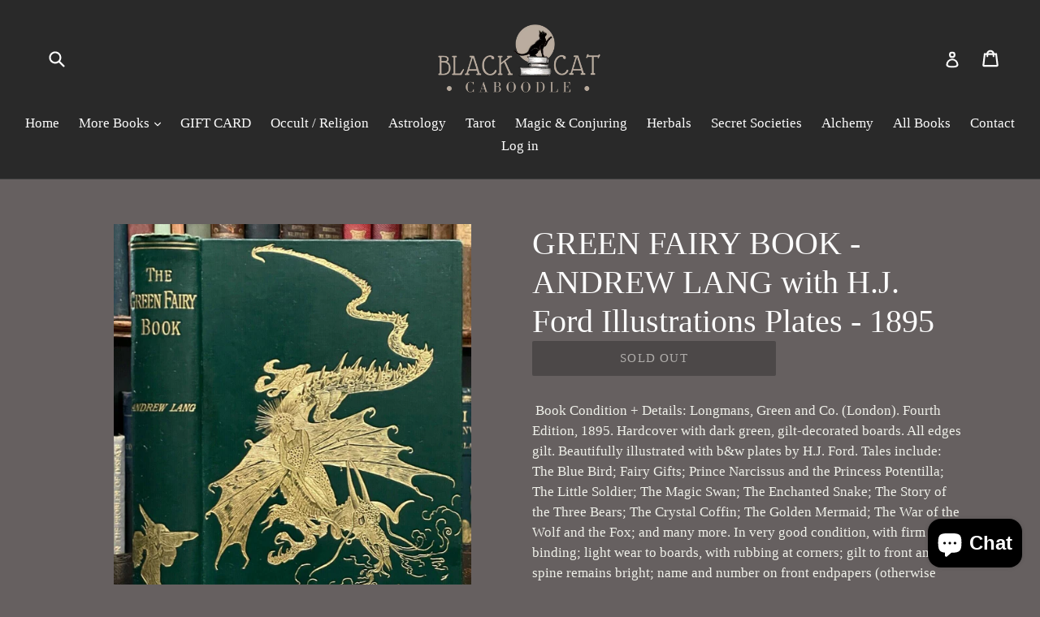

--- FILE ---
content_type: text/html; charset=utf-8
request_url: https://blackcatcaboodle.com/collections/childrens/products/green-fairy-book-andrew-lang-with-h-j-ford-illustrations-plates-1895
body_size: 18871
content:
<!doctype html>
<!--[if IE 9]> <html class="ie9 no-js" lang="en"> <![endif]-->
<!--[if (gt IE 9)|!(IE)]><!--> <html class="no-js" lang="en"> <!--<![endif]-->
<head>
  <meta charset="utf-8">
  <meta http-equiv="X-UA-Compatible" content="IE=edge,chrome=1">
  <meta name="viewport" content="width=device-width,initial-scale=1">
  <meta name="theme-color" content="#323131">
  <link rel="canonical" href="https://blackcatcaboodle.com/products/green-fairy-book-andrew-lang-with-h-j-ford-illustrations-plates-1895">

  
    <link rel="shortcut icon" href="//blackcatcaboodle.com/cdn/shop/files/LogoFavicon_32x32.png?v=1613680610" type="image/png">
  

  
  <title>
    GREEN FAIRY BOOK - ANDREW LANG with H.J. Ford Illustrations Plates - 1
    
    
    
      &ndash; Black Cat Caboodle
    
  </title>

  
    <meta name="description" content=" Book Condition + Details: Longmans, Green and Co. (London). Fourth Edition, 1895. Hardcover with dark green, gilt-decorated boards. All edges gilt. Beautifully illustrated with b&amp;amp;w plates by H.J. Ford. Tales include: The Blue Bird; Fairy Gifts; Prince Narcissus and the Princess Potentilla; The Little Soldier; The ">
  

  <!-- /snippets/social-meta-tags.liquid -->




<meta property="og:site_name" content="Black Cat Caboodle">
<meta property="og:url" content="https://blackcatcaboodle.com/products/green-fairy-book-andrew-lang-with-h-j-ford-illustrations-plates-1895">
<meta property="og:title" content="GREEN FAIRY BOOK - ANDREW LANG with H.J. Ford Illustrations Plates - 1895">
<meta property="og:type" content="product">
<meta property="og:description" content=" Book Condition + Details: Longmans, Green and Co. (London). Fourth Edition, 1895. Hardcover with dark green, gilt-decorated boards. All edges gilt. Beautifully illustrated with b&amp;amp;w plates by H.J. Ford. Tales include: The Blue Bird; Fairy Gifts; Prince Narcissus and the Princess Potentilla; The Little Soldier; The ">

  <meta property="og:price:amount" content="325.00">
  <meta property="og:price:currency" content="USD">

<meta property="og:image" content="http://blackcatcaboodle.com/cdn/shop/products/57_683b050c-bee4-46a1-b787-ef16cddee054_1200x1200.jpg?v=1642780926"><meta property="og:image" content="http://blackcatcaboodle.com/cdn/shop/products/57_2142ee00-ee9e-4699-97a5-e396b5c59311_1200x1200.jpg?v=1642780926"><meta property="og:image" content="http://blackcatcaboodle.com/cdn/shop/products/57_b771edd8-599f-4dc1-a267-d40e8197fd58_1200x1200.jpg?v=1642780926">
<meta property="og:image:secure_url" content="https://blackcatcaboodle.com/cdn/shop/products/57_683b050c-bee4-46a1-b787-ef16cddee054_1200x1200.jpg?v=1642780926"><meta property="og:image:secure_url" content="https://blackcatcaboodle.com/cdn/shop/products/57_2142ee00-ee9e-4699-97a5-e396b5c59311_1200x1200.jpg?v=1642780926"><meta property="og:image:secure_url" content="https://blackcatcaboodle.com/cdn/shop/products/57_b771edd8-599f-4dc1-a267-d40e8197fd58_1200x1200.jpg?v=1642780926">


<meta name="twitter:card" content="summary_large_image">
<meta name="twitter:title" content="GREEN FAIRY BOOK - ANDREW LANG with H.J. Ford Illustrations Plates - 1895">
<meta name="twitter:description" content=" Book Condition + Details: Longmans, Green and Co. (London). Fourth Edition, 1895. Hardcover with dark green, gilt-decorated boards. All edges gilt. Beautifully illustrated with b&amp;amp;w plates by H.J. Ford. Tales include: The Blue Bird; Fairy Gifts; Prince Narcissus and the Princess Potentilla; The Little Soldier; The ">


  <link href="//blackcatcaboodle.com/cdn/shop/t/1/assets/theme.scss.css?v=94017031637417227631703119151" rel="stylesheet" type="text/css" media="all" />
  



  <script>
    var theme = {
      strings: {
        addToCart: "Add to cart",
        soldOut: "Sold out",
        unavailable: "Unavailable",
        showMore: "Show More",
        showLess: "Show Less",
        addressError: "Error looking up that address",
        addressNoResults: "No results for that address",
        addressQueryLimit: "You have exceeded the Google API usage limit. Consider upgrading to a \u003ca href=\"https:\/\/developers.google.com\/maps\/premium\/usage-limits\"\u003ePremium Plan\u003c\/a\u003e.",
        authError: "There was a problem authenticating your Google Maps account."
      },
      moneyFormat: "${{amount}}"
    }

    document.documentElement.className = document.documentElement.className.replace('no-js', 'js');
  </script>

  <!--[if (lte IE 9) ]><script src="//blackcatcaboodle.com/cdn/shop/t/1/assets/match-media.min.js?v=22265819453975888031516645402" type="text/javascript"></script><![endif]-->

  

  <!--[if (gt IE 9)|!(IE)]><!--><script src="//blackcatcaboodle.com/cdn/shop/t/1/assets/lazysizes.js?v=68441465964607740661516645402" async="async"></script><!--<![endif]-->
  <!--[if lte IE 9]><script src="//blackcatcaboodle.com/cdn/shop/t/1/assets/lazysizes.min.js?143"></script><![endif]-->

  <!--[if (gt IE 9)|!(IE)]><!--><script src="//blackcatcaboodle.com/cdn/shop/t/1/assets/vendor.js?v=136118274122071307521516645403" defer="defer"></script><!--<![endif]-->
  <!--[if lte IE 9]><script src="//blackcatcaboodle.com/cdn/shop/t/1/assets/vendor.js?v=136118274122071307521516645403"></script><![endif]-->

  <!--[if (gt IE 9)|!(IE)]><!--><script src="//blackcatcaboodle.com/cdn/shop/t/1/assets/theme.js?v=125062926555272677351516645402" defer="defer"></script><!--<![endif]-->
  <!--[if lte IE 9]><script src="//blackcatcaboodle.com/cdn/shop/t/1/assets/theme.js?v=125062926555272677351516645402"></script><![endif]-->

  <script>window.performance && window.performance.mark && window.performance.mark('shopify.content_for_header.start');</script><meta id="shopify-digital-wallet" name="shopify-digital-wallet" content="/28036230/digital_wallets/dialog">
<meta name="shopify-checkout-api-token" content="ec51187ed443e808db4a91ebf10cc39f">
<meta id="in-context-paypal-metadata" data-shop-id="28036230" data-venmo-supported="false" data-environment="production" data-locale="en_US" data-paypal-v4="true" data-currency="USD">
<link rel="alternate" type="application/json+oembed" href="https://blackcatcaboodle.com/products/green-fairy-book-andrew-lang-with-h-j-ford-illustrations-plates-1895.oembed">
<script async="async" src="/checkouts/internal/preloads.js?locale=en-US"></script>
<link rel="preconnect" href="https://shop.app" crossorigin="anonymous">
<script async="async" src="https://shop.app/checkouts/internal/preloads.js?locale=en-US&shop_id=28036230" crossorigin="anonymous"></script>
<script id="apple-pay-shop-capabilities" type="application/json">{"shopId":28036230,"countryCode":"US","currencyCode":"USD","merchantCapabilities":["supports3DS"],"merchantId":"gid:\/\/shopify\/Shop\/28036230","merchantName":"Black Cat Caboodle","requiredBillingContactFields":["postalAddress","email"],"requiredShippingContactFields":["postalAddress","email"],"shippingType":"shipping","supportedNetworks":["visa","masterCard","amex","discover","elo","jcb"],"total":{"type":"pending","label":"Black Cat Caboodle","amount":"1.00"},"shopifyPaymentsEnabled":true,"supportsSubscriptions":true}</script>
<script id="shopify-features" type="application/json">{"accessToken":"ec51187ed443e808db4a91ebf10cc39f","betas":["rich-media-storefront-analytics"],"domain":"blackcatcaboodle.com","predictiveSearch":true,"shopId":28036230,"locale":"en"}</script>
<script>var Shopify = Shopify || {};
Shopify.shop = "lightpress.myshopify.com";
Shopify.locale = "en";
Shopify.currency = {"active":"USD","rate":"1.0"};
Shopify.country = "US";
Shopify.theme = {"name":"Debut","id":7834533933,"schema_name":"Debut","schema_version":"2.0.0","theme_store_id":796,"role":"main"};
Shopify.theme.handle = "null";
Shopify.theme.style = {"id":null,"handle":null};
Shopify.cdnHost = "blackcatcaboodle.com/cdn";
Shopify.routes = Shopify.routes || {};
Shopify.routes.root = "/";</script>
<script type="module">!function(o){(o.Shopify=o.Shopify||{}).modules=!0}(window);</script>
<script>!function(o){function n(){var o=[];function n(){o.push(Array.prototype.slice.apply(arguments))}return n.q=o,n}var t=o.Shopify=o.Shopify||{};t.loadFeatures=n(),t.autoloadFeatures=n()}(window);</script>
<script>
  window.ShopifyPay = window.ShopifyPay || {};
  window.ShopifyPay.apiHost = "shop.app\/pay";
  window.ShopifyPay.redirectState = null;
</script>
<script id="shop-js-analytics" type="application/json">{"pageType":"product"}</script>
<script defer="defer" async type="module" src="//blackcatcaboodle.com/cdn/shopifycloud/shop-js/modules/v2/client.init-shop-cart-sync_BApSsMSl.en.esm.js"></script>
<script defer="defer" async type="module" src="//blackcatcaboodle.com/cdn/shopifycloud/shop-js/modules/v2/chunk.common_CBoos6YZ.esm.js"></script>
<script type="module">
  await import("//blackcatcaboodle.com/cdn/shopifycloud/shop-js/modules/v2/client.init-shop-cart-sync_BApSsMSl.en.esm.js");
await import("//blackcatcaboodle.com/cdn/shopifycloud/shop-js/modules/v2/chunk.common_CBoos6YZ.esm.js");

  window.Shopify.SignInWithShop?.initShopCartSync?.({"fedCMEnabled":true,"windoidEnabled":true});

</script>
<script>
  window.Shopify = window.Shopify || {};
  if (!window.Shopify.featureAssets) window.Shopify.featureAssets = {};
  window.Shopify.featureAssets['shop-js'] = {"shop-cart-sync":["modules/v2/client.shop-cart-sync_DJczDl9f.en.esm.js","modules/v2/chunk.common_CBoos6YZ.esm.js"],"init-fed-cm":["modules/v2/client.init-fed-cm_BzwGC0Wi.en.esm.js","modules/v2/chunk.common_CBoos6YZ.esm.js"],"init-windoid":["modules/v2/client.init-windoid_BS26ThXS.en.esm.js","modules/v2/chunk.common_CBoos6YZ.esm.js"],"shop-cash-offers":["modules/v2/client.shop-cash-offers_DthCPNIO.en.esm.js","modules/v2/chunk.common_CBoos6YZ.esm.js","modules/v2/chunk.modal_Bu1hFZFC.esm.js"],"shop-button":["modules/v2/client.shop-button_D_JX508o.en.esm.js","modules/v2/chunk.common_CBoos6YZ.esm.js"],"init-shop-email-lookup-coordinator":["modules/v2/client.init-shop-email-lookup-coordinator_DFwWcvrS.en.esm.js","modules/v2/chunk.common_CBoos6YZ.esm.js"],"shop-toast-manager":["modules/v2/client.shop-toast-manager_tEhgP2F9.en.esm.js","modules/v2/chunk.common_CBoos6YZ.esm.js"],"shop-login-button":["modules/v2/client.shop-login-button_DwLgFT0K.en.esm.js","modules/v2/chunk.common_CBoos6YZ.esm.js","modules/v2/chunk.modal_Bu1hFZFC.esm.js"],"avatar":["modules/v2/client.avatar_BTnouDA3.en.esm.js"],"init-shop-cart-sync":["modules/v2/client.init-shop-cart-sync_BApSsMSl.en.esm.js","modules/v2/chunk.common_CBoos6YZ.esm.js"],"pay-button":["modules/v2/client.pay-button_BuNmcIr_.en.esm.js","modules/v2/chunk.common_CBoos6YZ.esm.js"],"init-shop-for-new-customer-accounts":["modules/v2/client.init-shop-for-new-customer-accounts_DrjXSI53.en.esm.js","modules/v2/client.shop-login-button_DwLgFT0K.en.esm.js","modules/v2/chunk.common_CBoos6YZ.esm.js","modules/v2/chunk.modal_Bu1hFZFC.esm.js"],"init-customer-accounts-sign-up":["modules/v2/client.init-customer-accounts-sign-up_TlVCiykN.en.esm.js","modules/v2/client.shop-login-button_DwLgFT0K.en.esm.js","modules/v2/chunk.common_CBoos6YZ.esm.js","modules/v2/chunk.modal_Bu1hFZFC.esm.js"],"shop-follow-button":["modules/v2/client.shop-follow-button_C5D3XtBb.en.esm.js","modules/v2/chunk.common_CBoos6YZ.esm.js","modules/v2/chunk.modal_Bu1hFZFC.esm.js"],"checkout-modal":["modules/v2/client.checkout-modal_8TC_1FUY.en.esm.js","modules/v2/chunk.common_CBoos6YZ.esm.js","modules/v2/chunk.modal_Bu1hFZFC.esm.js"],"init-customer-accounts":["modules/v2/client.init-customer-accounts_C0Oh2ljF.en.esm.js","modules/v2/client.shop-login-button_DwLgFT0K.en.esm.js","modules/v2/chunk.common_CBoos6YZ.esm.js","modules/v2/chunk.modal_Bu1hFZFC.esm.js"],"lead-capture":["modules/v2/client.lead-capture_Cq0gfm7I.en.esm.js","modules/v2/chunk.common_CBoos6YZ.esm.js","modules/v2/chunk.modal_Bu1hFZFC.esm.js"],"shop-login":["modules/v2/client.shop-login_BmtnoEUo.en.esm.js","modules/v2/chunk.common_CBoos6YZ.esm.js","modules/v2/chunk.modal_Bu1hFZFC.esm.js"],"payment-terms":["modules/v2/client.payment-terms_BHOWV7U_.en.esm.js","modules/v2/chunk.common_CBoos6YZ.esm.js","modules/v2/chunk.modal_Bu1hFZFC.esm.js"]};
</script>
<script>(function() {
  var isLoaded = false;
  function asyncLoad() {
    if (isLoaded) return;
    isLoaded = true;
    var urls = ["https:\/\/chimpstatic.com\/mcjs-connected\/js\/users\/8f48f70a2cdfc3ef8203e1401\/fd0ed40392fff891920319336.js?shop=lightpress.myshopify.com","https:\/\/zegsu.com\/shopify\/instagenie\/widget?version=1.0.0\u0026shop=lightpress.myshopify.com\u0026token=1687617970\u0026shop=lightpress.myshopify.com"];
    for (var i = 0; i < urls.length; i++) {
      var s = document.createElement('script');
      s.type = 'text/javascript';
      s.async = true;
      s.src = urls[i];
      var x = document.getElementsByTagName('script')[0];
      x.parentNode.insertBefore(s, x);
    }
  };
  if(window.attachEvent) {
    window.attachEvent('onload', asyncLoad);
  } else {
    window.addEventListener('load', asyncLoad, false);
  }
})();</script>
<script id="__st">var __st={"a":28036230,"offset":-18000,"reqid":"cb591ec3-33f3-42c5-9966-2096639e9201-1768889474","pageurl":"blackcatcaboodle.com\/collections\/childrens\/products\/green-fairy-book-andrew-lang-with-h-j-ford-illustrations-plates-1895","u":"15ac077683fd","p":"product","rtyp":"product","rid":6942162878575};</script>
<script>window.ShopifyPaypalV4VisibilityTracking = true;</script>
<script id="captcha-bootstrap">!function(){'use strict';const t='contact',e='account',n='new_comment',o=[[t,t],['blogs',n],['comments',n],[t,'customer']],c=[[e,'customer_login'],[e,'guest_login'],[e,'recover_customer_password'],[e,'create_customer']],r=t=>t.map((([t,e])=>`form[action*='/${t}']:not([data-nocaptcha='true']) input[name='form_type'][value='${e}']`)).join(','),a=t=>()=>t?[...document.querySelectorAll(t)].map((t=>t.form)):[];function s(){const t=[...o],e=r(t);return a(e)}const i='password',u='form_key',d=['recaptcha-v3-token','g-recaptcha-response','h-captcha-response',i],f=()=>{try{return window.sessionStorage}catch{return}},m='__shopify_v',_=t=>t.elements[u];function p(t,e,n=!1){try{const o=window.sessionStorage,c=JSON.parse(o.getItem(e)),{data:r}=function(t){const{data:e,action:n}=t;return t[m]||n?{data:e,action:n}:{data:t,action:n}}(c);for(const[e,n]of Object.entries(r))t.elements[e]&&(t.elements[e].value=n);n&&o.removeItem(e)}catch(o){console.error('form repopulation failed',{error:o})}}const l='form_type',E='cptcha';function T(t){t.dataset[E]=!0}const w=window,h=w.document,L='Shopify',v='ce_forms',y='captcha';let A=!1;((t,e)=>{const n=(g='f06e6c50-85a8-45c8-87d0-21a2b65856fe',I='https://cdn.shopify.com/shopifycloud/storefront-forms-hcaptcha/ce_storefront_forms_captcha_hcaptcha.v1.5.2.iife.js',D={infoText:'Protected by hCaptcha',privacyText:'Privacy',termsText:'Terms'},(t,e,n)=>{const o=w[L][v],c=o.bindForm;if(c)return c(t,g,e,D).then(n);var r;o.q.push([[t,g,e,D],n]),r=I,A||(h.body.append(Object.assign(h.createElement('script'),{id:'captcha-provider',async:!0,src:r})),A=!0)});var g,I,D;w[L]=w[L]||{},w[L][v]=w[L][v]||{},w[L][v].q=[],w[L][y]=w[L][y]||{},w[L][y].protect=function(t,e){n(t,void 0,e),T(t)},Object.freeze(w[L][y]),function(t,e,n,w,h,L){const[v,y,A,g]=function(t,e,n){const i=e?o:[],u=t?c:[],d=[...i,...u],f=r(d),m=r(i),_=r(d.filter((([t,e])=>n.includes(e))));return[a(f),a(m),a(_),s()]}(w,h,L),I=t=>{const e=t.target;return e instanceof HTMLFormElement?e:e&&e.form},D=t=>v().includes(t);t.addEventListener('submit',(t=>{const e=I(t);if(!e)return;const n=D(e)&&!e.dataset.hcaptchaBound&&!e.dataset.recaptchaBound,o=_(e),c=g().includes(e)&&(!o||!o.value);(n||c)&&t.preventDefault(),c&&!n&&(function(t){try{if(!f())return;!function(t){const e=f();if(!e)return;const n=_(t);if(!n)return;const o=n.value;o&&e.removeItem(o)}(t);const e=Array.from(Array(32),(()=>Math.random().toString(36)[2])).join('');!function(t,e){_(t)||t.append(Object.assign(document.createElement('input'),{type:'hidden',name:u})),t.elements[u].value=e}(t,e),function(t,e){const n=f();if(!n)return;const o=[...t.querySelectorAll(`input[type='${i}']`)].map((({name:t})=>t)),c=[...d,...o],r={};for(const[a,s]of new FormData(t).entries())c.includes(a)||(r[a]=s);n.setItem(e,JSON.stringify({[m]:1,action:t.action,data:r}))}(t,e)}catch(e){console.error('failed to persist form',e)}}(e),e.submit())}));const S=(t,e)=>{t&&!t.dataset[E]&&(n(t,e.some((e=>e===t))),T(t))};for(const o of['focusin','change'])t.addEventListener(o,(t=>{const e=I(t);D(e)&&S(e,y())}));const B=e.get('form_key'),M=e.get(l),P=B&&M;t.addEventListener('DOMContentLoaded',(()=>{const t=y();if(P)for(const e of t)e.elements[l].value===M&&p(e,B);[...new Set([...A(),...v().filter((t=>'true'===t.dataset.shopifyCaptcha))])].forEach((e=>S(e,t)))}))}(h,new URLSearchParams(w.location.search),n,t,e,['guest_login'])})(!0,!0)}();</script>
<script integrity="sha256-4kQ18oKyAcykRKYeNunJcIwy7WH5gtpwJnB7kiuLZ1E=" data-source-attribution="shopify.loadfeatures" defer="defer" src="//blackcatcaboodle.com/cdn/shopifycloud/storefront/assets/storefront/load_feature-a0a9edcb.js" crossorigin="anonymous"></script>
<script crossorigin="anonymous" defer="defer" src="//blackcatcaboodle.com/cdn/shopifycloud/storefront/assets/shopify_pay/storefront-65b4c6d7.js?v=20250812"></script>
<script data-source-attribution="shopify.dynamic_checkout.dynamic.init">var Shopify=Shopify||{};Shopify.PaymentButton=Shopify.PaymentButton||{isStorefrontPortableWallets:!0,init:function(){window.Shopify.PaymentButton.init=function(){};var t=document.createElement("script");t.src="https://blackcatcaboodle.com/cdn/shopifycloud/portable-wallets/latest/portable-wallets.en.js",t.type="module",document.head.appendChild(t)}};
</script>
<script data-source-attribution="shopify.dynamic_checkout.buyer_consent">
  function portableWalletsHideBuyerConsent(e){var t=document.getElementById("shopify-buyer-consent"),n=document.getElementById("shopify-subscription-policy-button");t&&n&&(t.classList.add("hidden"),t.setAttribute("aria-hidden","true"),n.removeEventListener("click",e))}function portableWalletsShowBuyerConsent(e){var t=document.getElementById("shopify-buyer-consent"),n=document.getElementById("shopify-subscription-policy-button");t&&n&&(t.classList.remove("hidden"),t.removeAttribute("aria-hidden"),n.addEventListener("click",e))}window.Shopify?.PaymentButton&&(window.Shopify.PaymentButton.hideBuyerConsent=portableWalletsHideBuyerConsent,window.Shopify.PaymentButton.showBuyerConsent=portableWalletsShowBuyerConsent);
</script>
<script data-source-attribution="shopify.dynamic_checkout.cart.bootstrap">document.addEventListener("DOMContentLoaded",(function(){function t(){return document.querySelector("shopify-accelerated-checkout-cart, shopify-accelerated-checkout")}if(t())Shopify.PaymentButton.init();else{new MutationObserver((function(e,n){t()&&(Shopify.PaymentButton.init(),n.disconnect())})).observe(document.body,{childList:!0,subtree:!0})}}));
</script>
<link id="shopify-accelerated-checkout-styles" rel="stylesheet" media="screen" href="https://blackcatcaboodle.com/cdn/shopifycloud/portable-wallets/latest/accelerated-checkout-backwards-compat.css" crossorigin="anonymous">
<style id="shopify-accelerated-checkout-cart">
        #shopify-buyer-consent {
  margin-top: 1em;
  display: inline-block;
  width: 100%;
}

#shopify-buyer-consent.hidden {
  display: none;
}

#shopify-subscription-policy-button {
  background: none;
  border: none;
  padding: 0;
  text-decoration: underline;
  font-size: inherit;
  cursor: pointer;
}

#shopify-subscription-policy-button::before {
  box-shadow: none;
}

      </style>

<script>window.performance && window.performance.mark && window.performance.mark('shopify.content_for_header.end');</script>
<script src="https://cdn.shopify.com/extensions/e4b3a77b-20c9-4161-b1bb-deb87046128d/inbox-1253/assets/inbox-chat-loader.js" type="text/javascript" defer="defer"></script>
<link href="https://monorail-edge.shopifysvc.com" rel="dns-prefetch">
<script>(function(){if ("sendBeacon" in navigator && "performance" in window) {try {var session_token_from_headers = performance.getEntriesByType('navigation')[0].serverTiming.find(x => x.name == '_s').description;} catch {var session_token_from_headers = undefined;}var session_cookie_matches = document.cookie.match(/_shopify_s=([^;]*)/);var session_token_from_cookie = session_cookie_matches && session_cookie_matches.length === 2 ? session_cookie_matches[1] : "";var session_token = session_token_from_headers || session_token_from_cookie || "";function handle_abandonment_event(e) {var entries = performance.getEntries().filter(function(entry) {return /monorail-edge.shopifysvc.com/.test(entry.name);});if (!window.abandonment_tracked && entries.length === 0) {window.abandonment_tracked = true;var currentMs = Date.now();var navigation_start = performance.timing.navigationStart;var payload = {shop_id: 28036230,url: window.location.href,navigation_start,duration: currentMs - navigation_start,session_token,page_type: "product"};window.navigator.sendBeacon("https://monorail-edge.shopifysvc.com/v1/produce", JSON.stringify({schema_id: "online_store_buyer_site_abandonment/1.1",payload: payload,metadata: {event_created_at_ms: currentMs,event_sent_at_ms: currentMs}}));}}window.addEventListener('pagehide', handle_abandonment_event);}}());</script>
<script id="web-pixels-manager-setup">(function e(e,d,r,n,o){if(void 0===o&&(o={}),!Boolean(null===(a=null===(i=window.Shopify)||void 0===i?void 0:i.analytics)||void 0===a?void 0:a.replayQueue)){var i,a;window.Shopify=window.Shopify||{};var t=window.Shopify;t.analytics=t.analytics||{};var s=t.analytics;s.replayQueue=[],s.publish=function(e,d,r){return s.replayQueue.push([e,d,r]),!0};try{self.performance.mark("wpm:start")}catch(e){}var l=function(){var e={modern:/Edge?\/(1{2}[4-9]|1[2-9]\d|[2-9]\d{2}|\d{4,})\.\d+(\.\d+|)|Firefox\/(1{2}[4-9]|1[2-9]\d|[2-9]\d{2}|\d{4,})\.\d+(\.\d+|)|Chrom(ium|e)\/(9{2}|\d{3,})\.\d+(\.\d+|)|(Maci|X1{2}).+ Version\/(15\.\d+|(1[6-9]|[2-9]\d|\d{3,})\.\d+)([,.]\d+|)( \(\w+\)|)( Mobile\/\w+|) Safari\/|Chrome.+OPR\/(9{2}|\d{3,})\.\d+\.\d+|(CPU[ +]OS|iPhone[ +]OS|CPU[ +]iPhone|CPU IPhone OS|CPU iPad OS)[ +]+(15[._]\d+|(1[6-9]|[2-9]\d|\d{3,})[._]\d+)([._]\d+|)|Android:?[ /-](13[3-9]|1[4-9]\d|[2-9]\d{2}|\d{4,})(\.\d+|)(\.\d+|)|Android.+Firefox\/(13[5-9]|1[4-9]\d|[2-9]\d{2}|\d{4,})\.\d+(\.\d+|)|Android.+Chrom(ium|e)\/(13[3-9]|1[4-9]\d|[2-9]\d{2}|\d{4,})\.\d+(\.\d+|)|SamsungBrowser\/([2-9]\d|\d{3,})\.\d+/,legacy:/Edge?\/(1[6-9]|[2-9]\d|\d{3,})\.\d+(\.\d+|)|Firefox\/(5[4-9]|[6-9]\d|\d{3,})\.\d+(\.\d+|)|Chrom(ium|e)\/(5[1-9]|[6-9]\d|\d{3,})\.\d+(\.\d+|)([\d.]+$|.*Safari\/(?![\d.]+ Edge\/[\d.]+$))|(Maci|X1{2}).+ Version\/(10\.\d+|(1[1-9]|[2-9]\d|\d{3,})\.\d+)([,.]\d+|)( \(\w+\)|)( Mobile\/\w+|) Safari\/|Chrome.+OPR\/(3[89]|[4-9]\d|\d{3,})\.\d+\.\d+|(CPU[ +]OS|iPhone[ +]OS|CPU[ +]iPhone|CPU IPhone OS|CPU iPad OS)[ +]+(10[._]\d+|(1[1-9]|[2-9]\d|\d{3,})[._]\d+)([._]\d+|)|Android:?[ /-](13[3-9]|1[4-9]\d|[2-9]\d{2}|\d{4,})(\.\d+|)(\.\d+|)|Mobile Safari.+OPR\/([89]\d|\d{3,})\.\d+\.\d+|Android.+Firefox\/(13[5-9]|1[4-9]\d|[2-9]\d{2}|\d{4,})\.\d+(\.\d+|)|Android.+Chrom(ium|e)\/(13[3-9]|1[4-9]\d|[2-9]\d{2}|\d{4,})\.\d+(\.\d+|)|Android.+(UC? ?Browser|UCWEB|U3)[ /]?(15\.([5-9]|\d{2,})|(1[6-9]|[2-9]\d|\d{3,})\.\d+)\.\d+|SamsungBrowser\/(5\.\d+|([6-9]|\d{2,})\.\d+)|Android.+MQ{2}Browser\/(14(\.(9|\d{2,})|)|(1[5-9]|[2-9]\d|\d{3,})(\.\d+|))(\.\d+|)|K[Aa][Ii]OS\/(3\.\d+|([4-9]|\d{2,})\.\d+)(\.\d+|)/},d=e.modern,r=e.legacy,n=navigator.userAgent;return n.match(d)?"modern":n.match(r)?"legacy":"unknown"}(),u="modern"===l?"modern":"legacy",c=(null!=n?n:{modern:"",legacy:""})[u],f=function(e){return[e.baseUrl,"/wpm","/b",e.hashVersion,"modern"===e.buildTarget?"m":"l",".js"].join("")}({baseUrl:d,hashVersion:r,buildTarget:u}),m=function(e){var d=e.version,r=e.bundleTarget,n=e.surface,o=e.pageUrl,i=e.monorailEndpoint;return{emit:function(e){var a=e.status,t=e.errorMsg,s=(new Date).getTime(),l=JSON.stringify({metadata:{event_sent_at_ms:s},events:[{schema_id:"web_pixels_manager_load/3.1",payload:{version:d,bundle_target:r,page_url:o,status:a,surface:n,error_msg:t},metadata:{event_created_at_ms:s}}]});if(!i)return console&&console.warn&&console.warn("[Web Pixels Manager] No Monorail endpoint provided, skipping logging."),!1;try{return self.navigator.sendBeacon.bind(self.navigator)(i,l)}catch(e){}var u=new XMLHttpRequest;try{return u.open("POST",i,!0),u.setRequestHeader("Content-Type","text/plain"),u.send(l),!0}catch(e){return console&&console.warn&&console.warn("[Web Pixels Manager] Got an unhandled error while logging to Monorail."),!1}}}}({version:r,bundleTarget:l,surface:e.surface,pageUrl:self.location.href,monorailEndpoint:e.monorailEndpoint});try{o.browserTarget=l,function(e){var d=e.src,r=e.async,n=void 0===r||r,o=e.onload,i=e.onerror,a=e.sri,t=e.scriptDataAttributes,s=void 0===t?{}:t,l=document.createElement("script"),u=document.querySelector("head"),c=document.querySelector("body");if(l.async=n,l.src=d,a&&(l.integrity=a,l.crossOrigin="anonymous"),s)for(var f in s)if(Object.prototype.hasOwnProperty.call(s,f))try{l.dataset[f]=s[f]}catch(e){}if(o&&l.addEventListener("load",o),i&&l.addEventListener("error",i),u)u.appendChild(l);else{if(!c)throw new Error("Did not find a head or body element to append the script");c.appendChild(l)}}({src:f,async:!0,onload:function(){if(!function(){var e,d;return Boolean(null===(d=null===(e=window.Shopify)||void 0===e?void 0:e.analytics)||void 0===d?void 0:d.initialized)}()){var d=window.webPixelsManager.init(e)||void 0;if(d){var r=window.Shopify.analytics;r.replayQueue.forEach((function(e){var r=e[0],n=e[1],o=e[2];d.publishCustomEvent(r,n,o)})),r.replayQueue=[],r.publish=d.publishCustomEvent,r.visitor=d.visitor,r.initialized=!0}}},onerror:function(){return m.emit({status:"failed",errorMsg:"".concat(f," has failed to load")})},sri:function(e){var d=/^sha384-[A-Za-z0-9+/=]+$/;return"string"==typeof e&&d.test(e)}(c)?c:"",scriptDataAttributes:o}),m.emit({status:"loading"})}catch(e){m.emit({status:"failed",errorMsg:(null==e?void 0:e.message)||"Unknown error"})}}})({shopId: 28036230,storefrontBaseUrl: "https://blackcatcaboodle.com",extensionsBaseUrl: "https://extensions.shopifycdn.com/cdn/shopifycloud/web-pixels-manager",monorailEndpoint: "https://monorail-edge.shopifysvc.com/unstable/produce_batch",surface: "storefront-renderer",enabledBetaFlags: ["2dca8a86"],webPixelsConfigList: [{"id":"shopify-app-pixel","configuration":"{}","eventPayloadVersion":"v1","runtimeContext":"STRICT","scriptVersion":"0450","apiClientId":"shopify-pixel","type":"APP","privacyPurposes":["ANALYTICS","MARKETING"]},{"id":"shopify-custom-pixel","eventPayloadVersion":"v1","runtimeContext":"LAX","scriptVersion":"0450","apiClientId":"shopify-pixel","type":"CUSTOM","privacyPurposes":["ANALYTICS","MARKETING"]}],isMerchantRequest: false,initData: {"shop":{"name":"Black Cat Caboodle","paymentSettings":{"currencyCode":"USD"},"myshopifyDomain":"lightpress.myshopify.com","countryCode":"US","storefrontUrl":"https:\/\/blackcatcaboodle.com"},"customer":null,"cart":null,"checkout":null,"productVariants":[{"price":{"amount":325.0,"currencyCode":"USD"},"product":{"title":"GREEN FAIRY BOOK - ANDREW LANG with H.J. Ford Illustrations Plates - 1895","vendor":"Black Cat Caboodle","id":"6942162878575","untranslatedTitle":"GREEN FAIRY BOOK - ANDREW LANG with H.J. Ford Illustrations Plates - 1895","url":"\/products\/green-fairy-book-andrew-lang-with-h-j-ford-illustrations-plates-1895","type":"CHILDREN'S"},"id":"40725930541167","image":{"src":"\/\/blackcatcaboodle.com\/cdn\/shop\/products\/57_683b050c-bee4-46a1-b787-ef16cddee054.jpg?v=1642780926"},"sku":"154805393411","title":"Default Title","untranslatedTitle":"Default Title"}],"purchasingCompany":null},},"https://blackcatcaboodle.com/cdn","fcfee988w5aeb613cpc8e4bc33m6693e112",{"modern":"","legacy":""},{"shopId":"28036230","storefrontBaseUrl":"https:\/\/blackcatcaboodle.com","extensionBaseUrl":"https:\/\/extensions.shopifycdn.com\/cdn\/shopifycloud\/web-pixels-manager","surface":"storefront-renderer","enabledBetaFlags":"[\"2dca8a86\"]","isMerchantRequest":"false","hashVersion":"fcfee988w5aeb613cpc8e4bc33m6693e112","publish":"custom","events":"[[\"page_viewed\",{}],[\"product_viewed\",{\"productVariant\":{\"price\":{\"amount\":325.0,\"currencyCode\":\"USD\"},\"product\":{\"title\":\"GREEN FAIRY BOOK - ANDREW LANG with H.J. Ford Illustrations Plates - 1895\",\"vendor\":\"Black Cat Caboodle\",\"id\":\"6942162878575\",\"untranslatedTitle\":\"GREEN FAIRY BOOK - ANDREW LANG with H.J. Ford Illustrations Plates - 1895\",\"url\":\"\/products\/green-fairy-book-andrew-lang-with-h-j-ford-illustrations-plates-1895\",\"type\":\"CHILDREN'S\"},\"id\":\"40725930541167\",\"image\":{\"src\":\"\/\/blackcatcaboodle.com\/cdn\/shop\/products\/57_683b050c-bee4-46a1-b787-ef16cddee054.jpg?v=1642780926\"},\"sku\":\"154805393411\",\"title\":\"Default Title\",\"untranslatedTitle\":\"Default Title\"}}]]"});</script><script>
  window.ShopifyAnalytics = window.ShopifyAnalytics || {};
  window.ShopifyAnalytics.meta = window.ShopifyAnalytics.meta || {};
  window.ShopifyAnalytics.meta.currency = 'USD';
  var meta = {"product":{"id":6942162878575,"gid":"gid:\/\/shopify\/Product\/6942162878575","vendor":"Black Cat Caboodle","type":"CHILDREN'S","handle":"green-fairy-book-andrew-lang-with-h-j-ford-illustrations-plates-1895","variants":[{"id":40725930541167,"price":32500,"name":"GREEN FAIRY BOOK - ANDREW LANG with H.J. Ford Illustrations Plates - 1895","public_title":null,"sku":"154805393411"}],"remote":false},"page":{"pageType":"product","resourceType":"product","resourceId":6942162878575,"requestId":"cb591ec3-33f3-42c5-9966-2096639e9201-1768889474"}};
  for (var attr in meta) {
    window.ShopifyAnalytics.meta[attr] = meta[attr];
  }
</script>
<script class="analytics">
  (function () {
    var customDocumentWrite = function(content) {
      var jquery = null;

      if (window.jQuery) {
        jquery = window.jQuery;
      } else if (window.Checkout && window.Checkout.$) {
        jquery = window.Checkout.$;
      }

      if (jquery) {
        jquery('body').append(content);
      }
    };

    var hasLoggedConversion = function(token) {
      if (token) {
        return document.cookie.indexOf('loggedConversion=' + token) !== -1;
      }
      return false;
    }

    var setCookieIfConversion = function(token) {
      if (token) {
        var twoMonthsFromNow = new Date(Date.now());
        twoMonthsFromNow.setMonth(twoMonthsFromNow.getMonth() + 2);

        document.cookie = 'loggedConversion=' + token + '; expires=' + twoMonthsFromNow;
      }
    }

    var trekkie = window.ShopifyAnalytics.lib = window.trekkie = window.trekkie || [];
    if (trekkie.integrations) {
      return;
    }
    trekkie.methods = [
      'identify',
      'page',
      'ready',
      'track',
      'trackForm',
      'trackLink'
    ];
    trekkie.factory = function(method) {
      return function() {
        var args = Array.prototype.slice.call(arguments);
        args.unshift(method);
        trekkie.push(args);
        return trekkie;
      };
    };
    for (var i = 0; i < trekkie.methods.length; i++) {
      var key = trekkie.methods[i];
      trekkie[key] = trekkie.factory(key);
    }
    trekkie.load = function(config) {
      trekkie.config = config || {};
      trekkie.config.initialDocumentCookie = document.cookie;
      var first = document.getElementsByTagName('script')[0];
      var script = document.createElement('script');
      script.type = 'text/javascript';
      script.onerror = function(e) {
        var scriptFallback = document.createElement('script');
        scriptFallback.type = 'text/javascript';
        scriptFallback.onerror = function(error) {
                var Monorail = {
      produce: function produce(monorailDomain, schemaId, payload) {
        var currentMs = new Date().getTime();
        var event = {
          schema_id: schemaId,
          payload: payload,
          metadata: {
            event_created_at_ms: currentMs,
            event_sent_at_ms: currentMs
          }
        };
        return Monorail.sendRequest("https://" + monorailDomain + "/v1/produce", JSON.stringify(event));
      },
      sendRequest: function sendRequest(endpointUrl, payload) {
        // Try the sendBeacon API
        if (window && window.navigator && typeof window.navigator.sendBeacon === 'function' && typeof window.Blob === 'function' && !Monorail.isIos12()) {
          var blobData = new window.Blob([payload], {
            type: 'text/plain'
          });

          if (window.navigator.sendBeacon(endpointUrl, blobData)) {
            return true;
          } // sendBeacon was not successful

        } // XHR beacon

        var xhr = new XMLHttpRequest();

        try {
          xhr.open('POST', endpointUrl);
          xhr.setRequestHeader('Content-Type', 'text/plain');
          xhr.send(payload);
        } catch (e) {
          console.log(e);
        }

        return false;
      },
      isIos12: function isIos12() {
        return window.navigator.userAgent.lastIndexOf('iPhone; CPU iPhone OS 12_') !== -1 || window.navigator.userAgent.lastIndexOf('iPad; CPU OS 12_') !== -1;
      }
    };
    Monorail.produce('monorail-edge.shopifysvc.com',
      'trekkie_storefront_load_errors/1.1',
      {shop_id: 28036230,
      theme_id: 7834533933,
      app_name: "storefront",
      context_url: window.location.href,
      source_url: "//blackcatcaboodle.com/cdn/s/trekkie.storefront.cd680fe47e6c39ca5d5df5f0a32d569bc48c0f27.min.js"});

        };
        scriptFallback.async = true;
        scriptFallback.src = '//blackcatcaboodle.com/cdn/s/trekkie.storefront.cd680fe47e6c39ca5d5df5f0a32d569bc48c0f27.min.js';
        first.parentNode.insertBefore(scriptFallback, first);
      };
      script.async = true;
      script.src = '//blackcatcaboodle.com/cdn/s/trekkie.storefront.cd680fe47e6c39ca5d5df5f0a32d569bc48c0f27.min.js';
      first.parentNode.insertBefore(script, first);
    };
    trekkie.load(
      {"Trekkie":{"appName":"storefront","development":false,"defaultAttributes":{"shopId":28036230,"isMerchantRequest":null,"themeId":7834533933,"themeCityHash":"1828402255478999491","contentLanguage":"en","currency":"USD","eventMetadataId":"a6a275eb-5f11-437c-8e59-ecee91261199"},"isServerSideCookieWritingEnabled":true,"monorailRegion":"shop_domain","enabledBetaFlags":["65f19447"]},"Session Attribution":{},"S2S":{"facebookCapiEnabled":false,"source":"trekkie-storefront-renderer","apiClientId":580111}}
    );

    var loaded = false;
    trekkie.ready(function() {
      if (loaded) return;
      loaded = true;

      window.ShopifyAnalytics.lib = window.trekkie;

      var originalDocumentWrite = document.write;
      document.write = customDocumentWrite;
      try { window.ShopifyAnalytics.merchantGoogleAnalytics.call(this); } catch(error) {};
      document.write = originalDocumentWrite;

      window.ShopifyAnalytics.lib.page(null,{"pageType":"product","resourceType":"product","resourceId":6942162878575,"requestId":"cb591ec3-33f3-42c5-9966-2096639e9201-1768889474","shopifyEmitted":true});

      var match = window.location.pathname.match(/checkouts\/(.+)\/(thank_you|post_purchase)/)
      var token = match? match[1]: undefined;
      if (!hasLoggedConversion(token)) {
        setCookieIfConversion(token);
        window.ShopifyAnalytics.lib.track("Viewed Product",{"currency":"USD","variantId":40725930541167,"productId":6942162878575,"productGid":"gid:\/\/shopify\/Product\/6942162878575","name":"GREEN FAIRY BOOK - ANDREW LANG with H.J. Ford Illustrations Plates - 1895","price":"325.00","sku":"154805393411","brand":"Black Cat Caboodle","variant":null,"category":"CHILDREN'S","nonInteraction":true,"remote":false},undefined,undefined,{"shopifyEmitted":true});
      window.ShopifyAnalytics.lib.track("monorail:\/\/trekkie_storefront_viewed_product\/1.1",{"currency":"USD","variantId":40725930541167,"productId":6942162878575,"productGid":"gid:\/\/shopify\/Product\/6942162878575","name":"GREEN FAIRY BOOK - ANDREW LANG with H.J. Ford Illustrations Plates - 1895","price":"325.00","sku":"154805393411","brand":"Black Cat Caboodle","variant":null,"category":"CHILDREN'S","nonInteraction":true,"remote":false,"referer":"https:\/\/blackcatcaboodle.com\/collections\/childrens\/products\/green-fairy-book-andrew-lang-with-h-j-ford-illustrations-plates-1895"});
      }
    });


        var eventsListenerScript = document.createElement('script');
        eventsListenerScript.async = true;
        eventsListenerScript.src = "//blackcatcaboodle.com/cdn/shopifycloud/storefront/assets/shop_events_listener-3da45d37.js";
        document.getElementsByTagName('head')[0].appendChild(eventsListenerScript);

})();</script>
<script
  defer
  src="https://blackcatcaboodle.com/cdn/shopifycloud/perf-kit/shopify-perf-kit-3.0.4.min.js"
  data-application="storefront-renderer"
  data-shop-id="28036230"
  data-render-region="gcp-us-central1"
  data-page-type="product"
  data-theme-instance-id="7834533933"
  data-theme-name="Debut"
  data-theme-version="2.0.0"
  data-monorail-region="shop_domain"
  data-resource-timing-sampling-rate="10"
  data-shs="true"
  data-shs-beacon="true"
  data-shs-export-with-fetch="true"
  data-shs-logs-sample-rate="1"
  data-shs-beacon-endpoint="https://blackcatcaboodle.com/api/collect"
></script>
</head>

<body class="template-product">

  <a class="in-page-link visually-hidden skip-link" href="#MainContent">Skip to content</a>

  <div id="SearchDrawer" class="search-bar drawer drawer--top">
    <div class="search-bar__table">
      <div class="search-bar__table-cell search-bar__form-wrapper">
        <form class="search search-bar__form" action="/search" method="get" role="search">
          <button class="search-bar__submit search__submit btn--link" type="submit">
            <svg aria-hidden="true" focusable="false" role="presentation" class="icon icon-search" viewBox="0 0 37 40"><path d="M35.6 36l-9.8-9.8c4.1-5.4 3.6-13.2-1.3-18.1-5.4-5.4-14.2-5.4-19.7 0-5.4 5.4-5.4 14.2 0 19.7 2.6 2.6 6.1 4.1 9.8 4.1 3 0 5.9-1 8.3-2.8l9.8 9.8c.4.4.9.6 1.4.6s1-.2 1.4-.6c.9-.9.9-2.1.1-2.9zm-20.9-8.2c-2.6 0-5.1-1-7-2.9-3.9-3.9-3.9-10.1 0-14C9.6 9 12.2 8 14.7 8s5.1 1 7 2.9c3.9 3.9 3.9 10.1 0 14-1.9 1.9-4.4 2.9-7 2.9z"/></svg>
            <span class="icon__fallback-text">Submit</span>
          </button>
          <input class="search__input search-bar__input" type="search" name="q" value="" placeholder="Search" aria-label="Search">
        </form>
      </div>
      <div class="search-bar__table-cell text-right">
        <button type="button" class="btn--link search-bar__close js-drawer-close">
          <svg aria-hidden="true" focusable="false" role="presentation" class="icon icon-close" viewBox="0 0 37 40"><path d="M21.3 23l11-11c.8-.8.8-2 0-2.8-.8-.8-2-.8-2.8 0l-11 11-11-11c-.8-.8-2-.8-2.8 0-.8.8-.8 2 0 2.8l11 11-11 11c-.8.8-.8 2 0 2.8.4.4.9.6 1.4.6s1-.2 1.4-.6l11-11 11 11c.4.4.9.6 1.4.6s1-.2 1.4-.6c.8-.8.8-2 0-2.8l-11-11z"/></svg>
          <span class="icon__fallback-text">Close search</span>
        </button>
      </div>
    </div>
  </div>

  <div id="shopify-section-header" class="shopify-section">

<div data-section-id="header" data-section-type="header-section">
  <nav class="mobile-nav-wrapper medium-up--hide" role="navigation">
  <ul id="MobileNav" class="mobile-nav">
    
<li class="mobile-nav__item border-bottom">
        
          <a href="/" class="mobile-nav__link">
            Home
          </a>
        
      </li>
    
<li class="mobile-nav__item border-bottom">
        
          
          <button type="button" class="btn--link js-toggle-submenu mobile-nav__link" data-target="more-books-2" data-level="1">
            More Books
            <div class="mobile-nav__icon">
              <svg aria-hidden="true" focusable="false" role="presentation" class="icon icon-chevron-right" viewBox="0 0 284.49 498.98"><defs><style>.cls-1{fill:#231f20}</style></defs><path class="cls-1" d="M223.18 628.49a35 35 0 0 1-24.75-59.75L388.17 379 198.43 189.26a35 35 0 0 1 49.5-49.5l214.49 214.49a35 35 0 0 1 0 49.5L247.93 618.24a34.89 34.89 0 0 1-24.75 10.25z" transform="translate(-188.18 -129.51)"/></svg>
              <span class="icon__fallback-text">expand</span>
            </div>
          </button>
          <ul class="mobile-nav__dropdown" data-parent="more-books-2" data-level="2">
            <li class="mobile-nav__item border-bottom">
              <div class="mobile-nav__table">
                <div class="mobile-nav__table-cell mobile-nav__return">
                  <button class="btn--link js-toggle-submenu mobile-nav__return-btn" type="button">
                    <svg aria-hidden="true" focusable="false" role="presentation" class="icon icon-chevron-left" viewBox="0 0 284.49 498.98"><defs><style>.cls-1{fill:#231f20}</style></defs><path class="cls-1" d="M437.67 129.51a35 35 0 0 1 24.75 59.75L272.67 379l189.75 189.74a35 35 0 1 1-49.5 49.5L198.43 403.75a35 35 0 0 1 0-49.5l214.49-214.49a34.89 34.89 0 0 1 24.75-10.25z" transform="translate(-188.18 -129.51)"/></svg>
                    <span class="icon__fallback-text">collapse</span>
                  </button>
                </div>
                <a href="/" class="mobile-nav__sublist-link mobile-nav__sublist-header">
                  More Books
                </a>
              </div>
            </li>

            
              <li class="mobile-nav__item border-bottom">
                
                  <a href="/collections/science-medicine" class="mobile-nav__sublist-link">
                    Science / Medicine
                  </a>
                
              </li>
            
              <li class="mobile-nav__item border-bottom">
                
                  <a href="/collections/fairies-elves-gnomes" class="mobile-nav__sublist-link">
                    Fairies, Elves, Gnomes
                  </a>
                
              </li>
            
              <li class="mobile-nav__item border-bottom">
                
                  <a href="/collections/earth-animals" class="mobile-nav__sublist-link">
                    Earth / Animals
                  </a>
                
              </li>
            
              <li class="mobile-nav__item border-bottom">
                
                  <a href="/collections/childrens" class="mobile-nav__sublist-link" aria-current="page">
                    Children&#39;s
                  </a>
                
              </li>
            
              <li class="mobile-nav__item border-bottom">
                
                  <a href="/collections/social-issues" class="mobile-nav__sublist-link">
                    Social Issues
                  </a>
                
              </li>
            
              <li class="mobile-nav__item border-bottom">
                
                  <a href="/collections/world-cultures" class="mobile-nav__sublist-link">
                    World Cultures
                  </a>
                
              </li>
            
              <li class="mobile-nav__item">
                
                  <a href="/collections/southern" class="mobile-nav__sublist-link">
                    Southern
                  </a>
                
              </li>
            
          </ul>
        
      </li>
    
<li class="mobile-nav__item border-bottom">
        
          <a href="/collections/gift-card-from-black-cat-caboodle" class="mobile-nav__link">
            GIFT CARD
          </a>
        
      </li>
    
<li class="mobile-nav__item border-bottom">
        
          <a href="/collections/occult-religion" class="mobile-nav__link">
            Occult / Religion
          </a>
        
      </li>
    
<li class="mobile-nav__item border-bottom">
        
          <a href="/collections/astrology" class="mobile-nav__link">
            Astrology
          </a>
        
      </li>
    
<li class="mobile-nav__item border-bottom">
        
          <a href="/collections/tarot/tarot" class="mobile-nav__link">
            Tarot
          </a>
        
      </li>
    
<li class="mobile-nav__item border-bottom">
        
          <a href="/collections/magic-conjuring" class="mobile-nav__link">
            Magic & Conjuring
          </a>
        
      </li>
    
<li class="mobile-nav__item border-bottom">
        
          <a href="/collections/herbals" class="mobile-nav__link">
            Herbals
          </a>
        
      </li>
    
<li class="mobile-nav__item border-bottom">
        
          <a href="/collections/secret-societies" class="mobile-nav__link">
            Secret Societies
          </a>
        
      </li>
    
<li class="mobile-nav__item border-bottom">
        
          <a href="/collections/alchemy" class="mobile-nav__link">
            Alchemy
          </a>
        
      </li>
    
<li class="mobile-nav__item border-bottom">
        
          <a href="/collections" class="mobile-nav__link">
            All Books
          </a>
        
      </li>
    
<li class="mobile-nav__item">
        
          <a href="/pages/contact" class="mobile-nav__link">
            Contact
          </a>
        
      </li>
    
    
      
        <li class="mobile-nav__item border-top">
          <a href="/account/login" class="mobile-nav__link">Log in</a>
        </li>
      
    
  </ul>
</nav>

  

  <header class="site-header logo--center" role="banner">
    <div class="grid grid--no-gutters grid--table">
      
        <div class="grid__item small--hide medium-up--one-third">
          <div class="site-header__search">
            <form action="/search" method="get" class="search-header search" role="search">
  <input class="search-header__input search__input"
    type="search"
    name="q"
    placeholder="Search"
    aria-label="Search">
  <button class="search-header__submit search__submit btn--link" type="submit">
    <svg aria-hidden="true" focusable="false" role="presentation" class="icon icon-search" viewBox="0 0 37 40"><path d="M35.6 36l-9.8-9.8c4.1-5.4 3.6-13.2-1.3-18.1-5.4-5.4-14.2-5.4-19.7 0-5.4 5.4-5.4 14.2 0 19.7 2.6 2.6 6.1 4.1 9.8 4.1 3 0 5.9-1 8.3-2.8l9.8 9.8c.4.4.9.6 1.4.6s1-.2 1.4-.6c.9-.9.9-2.1.1-2.9zm-20.9-8.2c-2.6 0-5.1-1-7-2.9-3.9-3.9-3.9-10.1 0-14C9.6 9 12.2 8 14.7 8s5.1 1 7 2.9c3.9 3.9 3.9 10.1 0 14-1.9 1.9-4.4 2.9-7 2.9z"/></svg>
    <span class="icon__fallback-text">Submit</span>
  </button>
</form>

          </div>
        </div>
      

      

      <div class="grid__item small--one-half medium-up--one-third logo-align--center">
        
        
          <div class="h2 site-header__logo" itemscope itemtype="http://schema.org/Organization">
        
          
<a href="/" itemprop="url" class="site-header__logo-image site-header__logo-image--centered">
              
              <img class="lazyload js"
                   src="//blackcatcaboodle.com/cdn/shop/files/static1.squarespace-2_300x300.png?v=1613533652"
                   data-src="//blackcatcaboodle.com/cdn/shop/files/static1.squarespace-2_{width}x.png?v=1613533652"
                   data-widths="[180, 360, 540, 720, 900, 1080, 1296, 1512, 1728, 2048]"
                   data-aspectratio="2.3669565217391306"
                   data-sizes="auto"
                   alt="Black Cat Caboodle"
                   style="max-width: 200px">
              <noscript>
                
                <img src="//blackcatcaboodle.com/cdn/shop/files/static1.squarespace-2_200x.png?v=1613533652"
                     srcset="//blackcatcaboodle.com/cdn/shop/files/static1.squarespace-2_200x.png?v=1613533652 1x, //blackcatcaboodle.com/cdn/shop/files/static1.squarespace-2_200x@2x.png?v=1613533652 2x"
                     alt="Black Cat Caboodle"
                     itemprop="logo"
                     style="max-width: 200px;">
              </noscript>
            </a>
          
        
          </div>
        
      </div>

      

      <div class="grid__item small--one-half medium-up--one-third text-right site-header__icons site-header__icons--plus">
        <div class="site-header__icons-wrapper">
          

          <button type="button" class="btn--link site-header__search-toggle js-drawer-open-top medium-up--hide">
            <svg aria-hidden="true" focusable="false" role="presentation" class="icon icon-search" viewBox="0 0 37 40"><path d="M35.6 36l-9.8-9.8c4.1-5.4 3.6-13.2-1.3-18.1-5.4-5.4-14.2-5.4-19.7 0-5.4 5.4-5.4 14.2 0 19.7 2.6 2.6 6.1 4.1 9.8 4.1 3 0 5.9-1 8.3-2.8l9.8 9.8c.4.4.9.6 1.4.6s1-.2 1.4-.6c.9-.9.9-2.1.1-2.9zm-20.9-8.2c-2.6 0-5.1-1-7-2.9-3.9-3.9-3.9-10.1 0-14C9.6 9 12.2 8 14.7 8s5.1 1 7 2.9c3.9 3.9 3.9 10.1 0 14-1.9 1.9-4.4 2.9-7 2.9z"/></svg>
            <span class="icon__fallback-text">Search</span>
          </button>

          
            
              <a href="/account/login" class="site-header__account">
                <svg aria-hidden="true" focusable="false" role="presentation" class="icon icon-login" viewBox="0 0 28.33 37.68"><path d="M14.17 14.9a7.45 7.45 0 1 0-7.5-7.45 7.46 7.46 0 0 0 7.5 7.45zm0-10.91a3.45 3.45 0 1 1-3.5 3.46A3.46 3.46 0 0 1 14.17 4zM14.17 16.47A14.18 14.18 0 0 0 0 30.68c0 1.41.66 4 5.11 5.66a27.17 27.17 0 0 0 9.06 1.34c6.54 0 14.17-1.84 14.17-7a14.18 14.18 0 0 0-14.17-14.21zm0 17.21c-6.3 0-10.17-1.77-10.17-3a10.17 10.17 0 1 1 20.33 0c.01 1.23-3.86 3-10.16 3z"/></svg>
                <span class="icon__fallback-text">Log in</span>
              </a>
            
          

          <a href="/cart" class="site-header__cart">
            <svg aria-hidden="true" focusable="false" role="presentation" class="icon icon-cart" viewBox="0 0 37 40"><path d="M36.5 34.8L33.3 8h-5.9C26.7 3.9 23 .8 18.5.8S10.3 3.9 9.6 8H3.7L.5 34.8c-.2 1.5.4 2.4.9 3 .5.5 1.4 1.2 3.1 1.2h28c1.3 0 2.4-.4 3.1-1.3.7-.7 1-1.8.9-2.9zm-18-30c2.2 0 4.1 1.4 4.7 3.2h-9.5c.7-1.9 2.6-3.2 4.8-3.2zM4.5 35l2.8-23h2.2v3c0 1.1.9 2 2 2s2-.9 2-2v-3h10v3c0 1.1.9 2 2 2s2-.9 2-2v-3h2.2l2.8 23h-28z"/></svg>
            <span class="visually-hidden">Cart</span>
            <span class="icon__fallback-text">Cart</span>
            
          </a>

          
            <button type="button" class="btn--link site-header__menu js-mobile-nav-toggle mobile-nav--open">
              <svg aria-hidden="true" focusable="false" role="presentation" class="icon icon-hamburger" viewBox="0 0 37 40"><path d="M33.5 25h-30c-1.1 0-2-.9-2-2s.9-2 2-2h30c1.1 0 2 .9 2 2s-.9 2-2 2zm0-11.5h-30c-1.1 0-2-.9-2-2s.9-2 2-2h30c1.1 0 2 .9 2 2s-.9 2-2 2zm0 23h-30c-1.1 0-2-.9-2-2s.9-2 2-2h30c1.1 0 2 .9 2 2s-.9 2-2 2z"/></svg>
              <svg aria-hidden="true" focusable="false" role="presentation" class="icon icon-close" viewBox="0 0 37 40"><path d="M21.3 23l11-11c.8-.8.8-2 0-2.8-.8-.8-2-.8-2.8 0l-11 11-11-11c-.8-.8-2-.8-2.8 0-.8.8-.8 2 0 2.8l11 11-11 11c-.8.8-.8 2 0 2.8.4.4.9.6 1.4.6s1-.2 1.4-.6l11-11 11 11c.4.4.9.6 1.4.6s1-.2 1.4-.6c.8-.8.8-2 0-2.8l-11-11z"/></svg>
              <span class="icon__fallback-text">expand/collapse</span>
            </button>
          
        </div>

      </div>
    </div>
  </header>

  
  <nav class="small--hide border-bottom" id="AccessibleNav" role="navigation">
    <ul class="site-nav list--inline site-nav--centered" id="SiteNav">
  



    
      <li>
        <a href="/" class="site-nav__link site-nav__link--main">Home</a>
      </li>
    
  



    
      <li class="site-nav--has-dropdown" aria-haspopup="true" aria-controls="SiteNavLabel-more-books">
        <a href="/" class="site-nav__link site-nav__link--main" aria-expanded="false">
          More Books
          <svg aria-hidden="true" focusable="false" role="presentation" class="icon icon--wide icon-chevron-down" viewBox="0 0 498.98 284.49"><defs><style>.cls-1{fill:#231f20}</style></defs><path class="cls-1" d="M80.93 271.76A35 35 0 0 1 140.68 247l189.74 189.75L520.16 247a35 35 0 1 1 49.5 49.5L355.17 511a35 35 0 0 1-49.5 0L91.18 296.5a34.89 34.89 0 0 1-10.25-24.74z" transform="translate(-80.93 -236.76)"/></svg>
        </a>

        <div class="site-nav__dropdown" id="SiteNavLabel-more-books">
          
            <ul>
              
                <li >
                  <a href="/collections/science-medicine" class="site-nav__link site-nav__child-link">
                    Science / Medicine
                  </a>
                </li>
              
                <li >
                  <a href="/collections/fairies-elves-gnomes" class="site-nav__link site-nav__child-link">
                    Fairies, Elves, Gnomes
                  </a>
                </li>
              
                <li >
                  <a href="/collections/earth-animals" class="site-nav__link site-nav__child-link">
                    Earth / Animals
                  </a>
                </li>
              
                <li class="site-nav--active">
                  <a href="/collections/childrens" class="site-nav__link site-nav__child-link" aria-current="page">
                    Children&#39;s
                  </a>
                </li>
              
                <li >
                  <a href="/collections/social-issues" class="site-nav__link site-nav__child-link">
                    Social Issues
                  </a>
                </li>
              
                <li >
                  <a href="/collections/world-cultures" class="site-nav__link site-nav__child-link">
                    World Cultures
                  </a>
                </li>
              
                <li >
                  <a href="/collections/southern" class="site-nav__link site-nav__child-link site-nav__link--last">
                    Southern
                  </a>
                </li>
              
            </ul>
          
        </div>
      </li>
    
  



    
      <li>
        <a href="/collections/gift-card-from-black-cat-caboodle" class="site-nav__link site-nav__link--main">GIFT CARD</a>
      </li>
    
  



    
      <li>
        <a href="/collections/occult-religion" class="site-nav__link site-nav__link--main">Occult / Religion</a>
      </li>
    
  



    
      <li>
        <a href="/collections/astrology" class="site-nav__link site-nav__link--main">Astrology</a>
      </li>
    
  



    
      <li>
        <a href="/collections/tarot/tarot" class="site-nav__link site-nav__link--main">Tarot</a>
      </li>
    
  



    
      <li>
        <a href="/collections/magic-conjuring" class="site-nav__link site-nav__link--main">Magic & Conjuring</a>
      </li>
    
  



    
      <li>
        <a href="/collections/herbals" class="site-nav__link site-nav__link--main">Herbals</a>
      </li>
    
  



    
      <li>
        <a href="/collections/secret-societies" class="site-nav__link site-nav__link--main">Secret Societies</a>
      </li>
    
  



    
      <li>
        <a href="/collections/alchemy" class="site-nav__link site-nav__link--main">Alchemy</a>
      </li>
    
  



    
      <li>
        <a href="/collections" class="site-nav__link site-nav__link--main">All Books</a>
      </li>
    
  



    
      <li>
        <a href="/pages/contact" class="site-nav__link site-nav__link--main">Contact</a>
      </li>
    
  
  
    
      <li>
        <a href="/account/login" class="site-nav__link site-nav__link--main">Log in</a>
      </li>
    
  
</ul>

  </nav>
  
</div>


</div>

  <div class="page-container" id="PageContainer">

    <main class="main-content" id="MainContent" role="main">
      

<div id="shopify-section-product-template" class="shopify-section"><div class="product-template__container page-width" itemscope itemtype="http://schema.org/Product" id="ProductSection-product-template" data-section-id="product-template" data-section-type="product" data-enable-history-state="true">
  <meta itemprop="name" content="GREEN FAIRY BOOK - ANDREW LANG with H.J. Ford Illustrations Plates - 1895">
  <meta itemprop="url" content="https://blackcatcaboodle.com/products/green-fairy-book-andrew-lang-with-h-j-ford-illustrations-plates-1895">
  <meta itemprop="image" content="//blackcatcaboodle.com/cdn/shop/products/57_683b050c-bee4-46a1-b787-ef16cddee054_800x.jpg?v=1642780926">

  


  <div class="grid product-single">
    <div class="grid__item product-single__photos medium-up--one-half">
        
        
        
        
<style>
  
  
  @media screen and (min-width: 750px) { 
    #FeaturedImage-product-template-30614888054895 {
      max-width: 439.5121951219512px;
      max-height: 530px;
    }
    #FeaturedImageZoom-product-template-30614888054895-wrapper {
      max-width: 439.5121951219512px;
      max-height: 530px;
    }
   } 
  
  
    
    @media screen and (max-width: 749px) {
      #FeaturedImage-product-template-30614888054895 {
        max-width: 621.951219512195px;
        max-height: 750px;
      }
      #FeaturedImageZoom-product-template-30614888054895-wrapper {
        max-width: 621.951219512195px;
      }
    }
  
</style>


        <div id="FeaturedImageZoom-product-template-30614888054895-wrapper" class="product-single__photo-wrapper js">
          <div id="FeaturedImageZoom-product-template-30614888054895" style="padding-top:120.58823529411764%;" class="product-single__photo js-zoom-enabled product-single__photo--has-thumbnails" data-image-id="30614888054895" data-zoom="//blackcatcaboodle.com/cdn/shop/products/57_683b050c-bee4-46a1-b787-ef16cddee054_1024x1024@2x.jpg?v=1642780926">
            <img id="FeaturedImage-product-template-30614888054895"
                 class="feature-row__image product-featured-img lazyload"
                 src="//blackcatcaboodle.com/cdn/shop/products/57_683b050c-bee4-46a1-b787-ef16cddee054_300x300.jpg?v=1642780926"
                 data-src="//blackcatcaboodle.com/cdn/shop/products/57_683b050c-bee4-46a1-b787-ef16cddee054_{width}x.jpg?v=1642780926"
                 data-widths="[180, 360, 540, 720, 900, 1080, 1296, 1512, 1728, 2048]"
                 data-aspectratio="0.8292682926829268"
                 data-sizes="auto"
                 alt="GREEN FAIRY BOOK - ANDREW LANG with H.J. Ford Illustrations Plates - 1895">
          </div>
        </div>
      
        
        
        
        
<style>
  
  
  @media screen and (min-width: 750px) { 
    #FeaturedImage-product-template-30614888087663 {
      max-width: 530px;
      max-height: 367.6875px;
    }
    #FeaturedImageZoom-product-template-30614888087663-wrapper {
      max-width: 530px;
      max-height: 367.6875px;
    }
   } 
  
  
    
    @media screen and (max-width: 749px) {
      #FeaturedImage-product-template-30614888087663 {
        max-width: 750px;
        max-height: 750px;
      }
      #FeaturedImageZoom-product-template-30614888087663-wrapper {
        max-width: 750px;
      }
    }
  
</style>


        <div id="FeaturedImageZoom-product-template-30614888087663-wrapper" class="product-single__photo-wrapper js">
          <div id="FeaturedImageZoom-product-template-30614888087663" style="padding-top:69.375%;" class="product-single__photo js-zoom-enabled product-single__photo--has-thumbnails hide" data-image-id="30614888087663" data-zoom="//blackcatcaboodle.com/cdn/shop/products/57_2142ee00-ee9e-4699-97a5-e396b5c59311_1024x1024@2x.jpg?v=1642780926">
            <img id="FeaturedImage-product-template-30614888087663"
                 class="feature-row__image product-featured-img lazyload lazypreload"
                 src="//blackcatcaboodle.com/cdn/shop/products/57_2142ee00-ee9e-4699-97a5-e396b5c59311_300x300.jpg?v=1642780926"
                 data-src="//blackcatcaboodle.com/cdn/shop/products/57_2142ee00-ee9e-4699-97a5-e396b5c59311_{width}x.jpg?v=1642780926"
                 data-widths="[180, 360, 540, 720, 900, 1080, 1296, 1512, 1728, 2048]"
                 data-aspectratio="1.4414414414414414"
                 data-sizes="auto"
                 alt="GREEN FAIRY BOOK - ANDREW LANG with H.J. Ford Illustrations Plates - 1895">
          </div>
        </div>
      
        
        
        
        
<style>
  
  
  @media screen and (min-width: 750px) { 
    #FeaturedImage-product-template-30614888120431 {
      max-width: 349.1375px;
      max-height: 530px;
    }
    #FeaturedImageZoom-product-template-30614888120431-wrapper {
      max-width: 349.1375px;
      max-height: 530px;
    }
   } 
  
  
    
    @media screen and (max-width: 749px) {
      #FeaturedImage-product-template-30614888120431 {
        max-width: 494.0625px;
        max-height: 750px;
      }
      #FeaturedImageZoom-product-template-30614888120431-wrapper {
        max-width: 494.0625px;
      }
    }
  
</style>


        <div id="FeaturedImageZoom-product-template-30614888120431-wrapper" class="product-single__photo-wrapper js">
          <div id="FeaturedImageZoom-product-template-30614888120431" style="padding-top:151.80265654648957%;" class="product-single__photo js-zoom-enabled product-single__photo--has-thumbnails hide" data-image-id="30614888120431" data-zoom="//blackcatcaboodle.com/cdn/shop/products/57_b771edd8-599f-4dc1-a267-d40e8197fd58_1024x1024@2x.jpg?v=1642780926">
            <img id="FeaturedImage-product-template-30614888120431"
                 class="feature-row__image product-featured-img lazyload lazypreload"
                 src="//blackcatcaboodle.com/cdn/shop/products/57_b771edd8-599f-4dc1-a267-d40e8197fd58_300x300.jpg?v=1642780926"
                 data-src="//blackcatcaboodle.com/cdn/shop/products/57_b771edd8-599f-4dc1-a267-d40e8197fd58_{width}x.jpg?v=1642780926"
                 data-widths="[180, 360, 540, 720, 900, 1080, 1296, 1512, 1728, 2048]"
                 data-aspectratio="0.65875"
                 data-sizes="auto"
                 alt="GREEN FAIRY BOOK - ANDREW LANG with H.J. Ford Illustrations Plates - 1895">
          </div>
        </div>
      
        
        
        
        
<style>
  
  
  @media screen and (min-width: 750px) { 
    #FeaturedImage-product-template-30614888153199 {
      max-width: 320.65px;
      max-height: 530px;
    }
    #FeaturedImageZoom-product-template-30614888153199-wrapper {
      max-width: 320.65px;
      max-height: 530px;
    }
   } 
  
  
    
    @media screen and (max-width: 749px) {
      #FeaturedImage-product-template-30614888153199 {
        max-width: 453.75px;
        max-height: 750px;
      }
      #FeaturedImageZoom-product-template-30614888153199-wrapper {
        max-width: 453.75px;
      }
    }
  
</style>


        <div id="FeaturedImageZoom-product-template-30614888153199-wrapper" class="product-single__photo-wrapper js">
          <div id="FeaturedImageZoom-product-template-30614888153199" style="padding-top:165.28925619834712%;" class="product-single__photo js-zoom-enabled product-single__photo--has-thumbnails hide" data-image-id="30614888153199" data-zoom="//blackcatcaboodle.com/cdn/shop/products/57_53feadba-151c-424f-996d-1cd6fc4b68d7_1024x1024@2x.jpg?v=1642780926">
            <img id="FeaturedImage-product-template-30614888153199"
                 class="feature-row__image product-featured-img lazyload lazypreload"
                 src="//blackcatcaboodle.com/cdn/shop/products/57_53feadba-151c-424f-996d-1cd6fc4b68d7_300x300.jpg?v=1642780926"
                 data-src="//blackcatcaboodle.com/cdn/shop/products/57_53feadba-151c-424f-996d-1cd6fc4b68d7_{width}x.jpg?v=1642780926"
                 data-widths="[180, 360, 540, 720, 900, 1080, 1296, 1512, 1728, 2048]"
                 data-aspectratio="0.605"
                 data-sizes="auto"
                 alt="GREEN FAIRY BOOK - ANDREW LANG with H.J. Ford Illustrations Plates - 1895">
          </div>
        </div>
      
        
        
        
        
<style>
  
  
  @media screen and (min-width: 750px) { 
    #FeaturedImage-product-template-30614888185967 {
      max-width: 341.51875px;
      max-height: 530px;
    }
    #FeaturedImageZoom-product-template-30614888185967-wrapper {
      max-width: 341.51875px;
      max-height: 530px;
    }
   } 
  
  
    
    @media screen and (max-width: 749px) {
      #FeaturedImage-product-template-30614888185967 {
        max-width: 483.28125px;
        max-height: 750px;
      }
      #FeaturedImageZoom-product-template-30614888185967-wrapper {
        max-width: 483.28125px;
      }
    }
  
</style>


        <div id="FeaturedImageZoom-product-template-30614888185967-wrapper" class="product-single__photo-wrapper js">
          <div id="FeaturedImageZoom-product-template-30614888185967" style="padding-top:155.18913676042675%;" class="product-single__photo js-zoom-enabled product-single__photo--has-thumbnails hide" data-image-id="30614888185967" data-zoom="//blackcatcaboodle.com/cdn/shop/products/57_1d2c3e35-259f-434c-ba22-8bccb0705a0d_1024x1024@2x.jpg?v=1642780926">
            <img id="FeaturedImage-product-template-30614888185967"
                 class="feature-row__image product-featured-img lazyload lazypreload"
                 src="//blackcatcaboodle.com/cdn/shop/products/57_1d2c3e35-259f-434c-ba22-8bccb0705a0d_300x300.jpg?v=1642780926"
                 data-src="//blackcatcaboodle.com/cdn/shop/products/57_1d2c3e35-259f-434c-ba22-8bccb0705a0d_{width}x.jpg?v=1642780926"
                 data-widths="[180, 360, 540, 720, 900, 1080, 1296, 1512, 1728, 2048]"
                 data-aspectratio="0.644375"
                 data-sizes="auto"
                 alt="GREEN FAIRY BOOK - ANDREW LANG with H.J. Ford Illustrations Plates - 1895">
          </div>
        </div>
      
        
        
        
        
<style>
  
  
  @media screen and (min-width: 750px) { 
    #FeaturedImage-product-template-30614888218735 {
      max-width: 530px;
      max-height: 442.55px;
    }
    #FeaturedImageZoom-product-template-30614888218735-wrapper {
      max-width: 530px;
      max-height: 442.55px;
    }
   } 
  
  
    
    @media screen and (max-width: 749px) {
      #FeaturedImage-product-template-30614888218735 {
        max-width: 750px;
        max-height: 750px;
      }
      #FeaturedImageZoom-product-template-30614888218735-wrapper {
        max-width: 750px;
      }
    }
  
</style>


        <div id="FeaturedImageZoom-product-template-30614888218735-wrapper" class="product-single__photo-wrapper js">
          <div id="FeaturedImageZoom-product-template-30614888218735" style="padding-top:83.50000000000001%;" class="product-single__photo js-zoom-enabled product-single__photo--has-thumbnails hide" data-image-id="30614888218735" data-zoom="//blackcatcaboodle.com/cdn/shop/products/57_8700d73f-3f58-400c-8332-0cc05e984237_1024x1024@2x.jpg?v=1642780926">
            <img id="FeaturedImage-product-template-30614888218735"
                 class="feature-row__image product-featured-img lazyload lazypreload"
                 src="//blackcatcaboodle.com/cdn/shop/products/57_8700d73f-3f58-400c-8332-0cc05e984237_300x300.jpg?v=1642780926"
                 data-src="//blackcatcaboodle.com/cdn/shop/products/57_8700d73f-3f58-400c-8332-0cc05e984237_{width}x.jpg?v=1642780926"
                 data-widths="[180, 360, 540, 720, 900, 1080, 1296, 1512, 1728, 2048]"
                 data-aspectratio="1.1976047904191616"
                 data-sizes="auto"
                 alt="GREEN FAIRY BOOK - ANDREW LANG with H.J. Ford Illustrations Plates - 1895">
          </div>
        </div>
      
        
        
        
        
<style>
  
  
  @media screen and (min-width: 750px) { 
    #FeaturedImage-product-template-30614888251503 {
      max-width: 347.48125px;
      max-height: 530px;
    }
    #FeaturedImageZoom-product-template-30614888251503-wrapper {
      max-width: 347.48125px;
      max-height: 530px;
    }
   } 
  
  
    
    @media screen and (max-width: 749px) {
      #FeaturedImage-product-template-30614888251503 {
        max-width: 491.71875px;
        max-height: 750px;
      }
      #FeaturedImageZoom-product-template-30614888251503-wrapper {
        max-width: 491.71875px;
      }
    }
  
</style>


        <div id="FeaturedImageZoom-product-template-30614888251503-wrapper" class="product-single__photo-wrapper js">
          <div id="FeaturedImageZoom-product-template-30614888251503" style="padding-top:152.5262154432793%;" class="product-single__photo js-zoom-enabled product-single__photo--has-thumbnails hide" data-image-id="30614888251503" data-zoom="//blackcatcaboodle.com/cdn/shop/products/57_34cf4a17-ddbc-4d62-b088-6d7c3004ceac_1024x1024@2x.jpg?v=1642780926">
            <img id="FeaturedImage-product-template-30614888251503"
                 class="feature-row__image product-featured-img lazyload lazypreload"
                 src="//blackcatcaboodle.com/cdn/shop/products/57_34cf4a17-ddbc-4d62-b088-6d7c3004ceac_300x300.jpg?v=1642780926"
                 data-src="//blackcatcaboodle.com/cdn/shop/products/57_34cf4a17-ddbc-4d62-b088-6d7c3004ceac_{width}x.jpg?v=1642780926"
                 data-widths="[180, 360, 540, 720, 900, 1080, 1296, 1512, 1728, 2048]"
                 data-aspectratio="0.655625"
                 data-sizes="auto"
                 alt="GREEN FAIRY BOOK - ANDREW LANG with H.J. Ford Illustrations Plates - 1895">
          </div>
        </div>
      
        
        
        
        
<style>
  
  
  @media screen and (min-width: 750px) { 
    #FeaturedImage-product-template-30614888284271 {
      max-width: 342.84375px;
      max-height: 530px;
    }
    #FeaturedImageZoom-product-template-30614888284271-wrapper {
      max-width: 342.84375px;
      max-height: 530px;
    }
   } 
  
  
    
    @media screen and (max-width: 749px) {
      #FeaturedImage-product-template-30614888284271 {
        max-width: 485.15625px;
        max-height: 750px;
      }
      #FeaturedImageZoom-product-template-30614888284271-wrapper {
        max-width: 485.15625px;
      }
    }
  
</style>


        <div id="FeaturedImageZoom-product-template-30614888284271-wrapper" class="product-single__photo-wrapper js">
          <div id="FeaturedImageZoom-product-template-30614888284271" style="padding-top:154.58937198067633%;" class="product-single__photo js-zoom-enabled product-single__photo--has-thumbnails hide" data-image-id="30614888284271" data-zoom="//blackcatcaboodle.com/cdn/shop/products/57_603844c2-04dd-4a27-b81a-7de0a4064c0d_1024x1024@2x.jpg?v=1642780926">
            <img id="FeaturedImage-product-template-30614888284271"
                 class="feature-row__image product-featured-img lazyload lazypreload"
                 src="//blackcatcaboodle.com/cdn/shop/products/57_603844c2-04dd-4a27-b81a-7de0a4064c0d_300x300.jpg?v=1642780926"
                 data-src="//blackcatcaboodle.com/cdn/shop/products/57_603844c2-04dd-4a27-b81a-7de0a4064c0d_{width}x.jpg?v=1642780926"
                 data-widths="[180, 360, 540, 720, 900, 1080, 1296, 1512, 1728, 2048]"
                 data-aspectratio="0.646875"
                 data-sizes="auto"
                 alt="GREEN FAIRY BOOK - ANDREW LANG with H.J. Ford Illustrations Plates - 1895">
          </div>
        </div>
      
        
        
        
        
<style>
  
  
  @media screen and (min-width: 750px) { 
    #FeaturedImage-product-template-30614888317039 {
      max-width: 530px;
      max-height: 389.88125px;
    }
    #FeaturedImageZoom-product-template-30614888317039-wrapper {
      max-width: 530px;
      max-height: 389.88125px;
    }
   } 
  
  
    
    @media screen and (max-width: 749px) {
      #FeaturedImage-product-template-30614888317039 {
        max-width: 750px;
        max-height: 750px;
      }
      #FeaturedImageZoom-product-template-30614888317039-wrapper {
        max-width: 750px;
      }
    }
  
</style>


        <div id="FeaturedImageZoom-product-template-30614888317039-wrapper" class="product-single__photo-wrapper js">
          <div id="FeaturedImageZoom-product-template-30614888317039" style="padding-top:73.5625%;" class="product-single__photo js-zoom-enabled product-single__photo--has-thumbnails hide" data-image-id="30614888317039" data-zoom="//blackcatcaboodle.com/cdn/shop/products/57_8eb39bd1-b19c-4f69-9a45-623f53a96381_1024x1024@2x.jpg?v=1642780926">
            <img id="FeaturedImage-product-template-30614888317039"
                 class="feature-row__image product-featured-img lazyload lazypreload"
                 src="//blackcatcaboodle.com/cdn/shop/products/57_8eb39bd1-b19c-4f69-9a45-623f53a96381_300x300.jpg?v=1642780926"
                 data-src="//blackcatcaboodle.com/cdn/shop/products/57_8eb39bd1-b19c-4f69-9a45-623f53a96381_{width}x.jpg?v=1642780926"
                 data-widths="[180, 360, 540, 720, 900, 1080, 1296, 1512, 1728, 2048]"
                 data-aspectratio="1.3593882752761257"
                 data-sizes="auto"
                 alt="GREEN FAIRY BOOK - ANDREW LANG with H.J. Ford Illustrations Plates - 1895">
          </div>
        </div>
      

      <noscript>
        
        <img src="//blackcatcaboodle.com/cdn/shop/products/57_683b050c-bee4-46a1-b787-ef16cddee054_530x@2x.jpg?v=1642780926" alt="GREEN FAIRY BOOK - ANDREW LANG with H.J. Ford Illustrations Plates - 1895" id="FeaturedImage-product-template" class="product-featured-img" style="max-width: 530px;">
      </noscript>

      
        

        <div class="thumbnails-wrapper thumbnails-slider--active">
          
            <button type="button" class="btn btn--link medium-up--hide thumbnails-slider__btn thumbnails-slider__prev thumbnails-slider__prev--product-template">
              <svg aria-hidden="true" focusable="false" role="presentation" class="icon icon-chevron-left" viewBox="0 0 284.49 498.98"><defs><style>.cls-1{fill:#231f20}</style></defs><path class="cls-1" d="M437.67 129.51a35 35 0 0 1 24.75 59.75L272.67 379l189.75 189.74a35 35 0 1 1-49.5 49.5L198.43 403.75a35 35 0 0 1 0-49.5l214.49-214.49a34.89 34.89 0 0 1 24.75-10.25z" transform="translate(-188.18 -129.51)"/></svg>
              <span class="icon__fallback-text">Previous slide</span>
            </button>
          
          <ul class="grid grid--uniform product-single__thumbnails product-single__thumbnails-product-template">
            
              <li class="grid__item medium-up--one-quarter product-single__thumbnails-item js">
                <a href="//blackcatcaboodle.com/cdn/shop/products/57_683b050c-bee4-46a1-b787-ef16cddee054_1024x1024@2x.jpg?v=1642780926"
                   class="text-link product-single__thumbnail product-single__thumbnail--product-template"
                   data-thumbnail-id="30614888054895"
                   data-zoom="//blackcatcaboodle.com/cdn/shop/products/57_683b050c-bee4-46a1-b787-ef16cddee054_1024x1024@2x.jpg?v=1642780926">
                     <img class="product-single__thumbnail-image" src="//blackcatcaboodle.com/cdn/shop/products/57_683b050c-bee4-46a1-b787-ef16cddee054_110x110@2x.jpg?v=1642780926" alt="GREEN FAIRY BOOK - ANDREW LANG with H.J. Ford Illustrations Plates - 1895">
                </a>
              </li>
            
              <li class="grid__item medium-up--one-quarter product-single__thumbnails-item js">
                <a href="//blackcatcaboodle.com/cdn/shop/products/57_2142ee00-ee9e-4699-97a5-e396b5c59311_1024x1024@2x.jpg?v=1642780926"
                   class="text-link product-single__thumbnail product-single__thumbnail--product-template"
                   data-thumbnail-id="30614888087663"
                   data-zoom="//blackcatcaboodle.com/cdn/shop/products/57_2142ee00-ee9e-4699-97a5-e396b5c59311_1024x1024@2x.jpg?v=1642780926">
                     <img class="product-single__thumbnail-image" src="//blackcatcaboodle.com/cdn/shop/products/57_2142ee00-ee9e-4699-97a5-e396b5c59311_110x110@2x.jpg?v=1642780926" alt="GREEN FAIRY BOOK - ANDREW LANG with H.J. Ford Illustrations Plates - 1895">
                </a>
              </li>
            
              <li class="grid__item medium-up--one-quarter product-single__thumbnails-item js">
                <a href="//blackcatcaboodle.com/cdn/shop/products/57_b771edd8-599f-4dc1-a267-d40e8197fd58_1024x1024@2x.jpg?v=1642780926"
                   class="text-link product-single__thumbnail product-single__thumbnail--product-template"
                   data-thumbnail-id="30614888120431"
                   data-zoom="//blackcatcaboodle.com/cdn/shop/products/57_b771edd8-599f-4dc1-a267-d40e8197fd58_1024x1024@2x.jpg?v=1642780926">
                     <img class="product-single__thumbnail-image" src="//blackcatcaboodle.com/cdn/shop/products/57_b771edd8-599f-4dc1-a267-d40e8197fd58_110x110@2x.jpg?v=1642780926" alt="GREEN FAIRY BOOK - ANDREW LANG with H.J. Ford Illustrations Plates - 1895">
                </a>
              </li>
            
              <li class="grid__item medium-up--one-quarter product-single__thumbnails-item js">
                <a href="//blackcatcaboodle.com/cdn/shop/products/57_53feadba-151c-424f-996d-1cd6fc4b68d7_1024x1024@2x.jpg?v=1642780926"
                   class="text-link product-single__thumbnail product-single__thumbnail--product-template"
                   data-thumbnail-id="30614888153199"
                   data-zoom="//blackcatcaboodle.com/cdn/shop/products/57_53feadba-151c-424f-996d-1cd6fc4b68d7_1024x1024@2x.jpg?v=1642780926">
                     <img class="product-single__thumbnail-image" src="//blackcatcaboodle.com/cdn/shop/products/57_53feadba-151c-424f-996d-1cd6fc4b68d7_110x110@2x.jpg?v=1642780926" alt="GREEN FAIRY BOOK - ANDREW LANG with H.J. Ford Illustrations Plates - 1895">
                </a>
              </li>
            
              <li class="grid__item medium-up--one-quarter product-single__thumbnails-item js">
                <a href="//blackcatcaboodle.com/cdn/shop/products/57_1d2c3e35-259f-434c-ba22-8bccb0705a0d_1024x1024@2x.jpg?v=1642780926"
                   class="text-link product-single__thumbnail product-single__thumbnail--product-template"
                   data-thumbnail-id="30614888185967"
                   data-zoom="//blackcatcaboodle.com/cdn/shop/products/57_1d2c3e35-259f-434c-ba22-8bccb0705a0d_1024x1024@2x.jpg?v=1642780926">
                     <img class="product-single__thumbnail-image" src="//blackcatcaboodle.com/cdn/shop/products/57_1d2c3e35-259f-434c-ba22-8bccb0705a0d_110x110@2x.jpg?v=1642780926" alt="GREEN FAIRY BOOK - ANDREW LANG with H.J. Ford Illustrations Plates - 1895">
                </a>
              </li>
            
              <li class="grid__item medium-up--one-quarter product-single__thumbnails-item js">
                <a href="//blackcatcaboodle.com/cdn/shop/products/57_8700d73f-3f58-400c-8332-0cc05e984237_1024x1024@2x.jpg?v=1642780926"
                   class="text-link product-single__thumbnail product-single__thumbnail--product-template"
                   data-thumbnail-id="30614888218735"
                   data-zoom="//blackcatcaboodle.com/cdn/shop/products/57_8700d73f-3f58-400c-8332-0cc05e984237_1024x1024@2x.jpg?v=1642780926">
                     <img class="product-single__thumbnail-image" src="//blackcatcaboodle.com/cdn/shop/products/57_8700d73f-3f58-400c-8332-0cc05e984237_110x110@2x.jpg?v=1642780926" alt="GREEN FAIRY BOOK - ANDREW LANG with H.J. Ford Illustrations Plates - 1895">
                </a>
              </li>
            
              <li class="grid__item medium-up--one-quarter product-single__thumbnails-item js">
                <a href="//blackcatcaboodle.com/cdn/shop/products/57_34cf4a17-ddbc-4d62-b088-6d7c3004ceac_1024x1024@2x.jpg?v=1642780926"
                   class="text-link product-single__thumbnail product-single__thumbnail--product-template"
                   data-thumbnail-id="30614888251503"
                   data-zoom="//blackcatcaboodle.com/cdn/shop/products/57_34cf4a17-ddbc-4d62-b088-6d7c3004ceac_1024x1024@2x.jpg?v=1642780926">
                     <img class="product-single__thumbnail-image" src="//blackcatcaboodle.com/cdn/shop/products/57_34cf4a17-ddbc-4d62-b088-6d7c3004ceac_110x110@2x.jpg?v=1642780926" alt="GREEN FAIRY BOOK - ANDREW LANG with H.J. Ford Illustrations Plates - 1895">
                </a>
              </li>
            
              <li class="grid__item medium-up--one-quarter product-single__thumbnails-item js">
                <a href="//blackcatcaboodle.com/cdn/shop/products/57_603844c2-04dd-4a27-b81a-7de0a4064c0d_1024x1024@2x.jpg?v=1642780926"
                   class="text-link product-single__thumbnail product-single__thumbnail--product-template"
                   data-thumbnail-id="30614888284271"
                   data-zoom="//blackcatcaboodle.com/cdn/shop/products/57_603844c2-04dd-4a27-b81a-7de0a4064c0d_1024x1024@2x.jpg?v=1642780926">
                     <img class="product-single__thumbnail-image" src="//blackcatcaboodle.com/cdn/shop/products/57_603844c2-04dd-4a27-b81a-7de0a4064c0d_110x110@2x.jpg?v=1642780926" alt="GREEN FAIRY BOOK - ANDREW LANG with H.J. Ford Illustrations Plates - 1895">
                </a>
              </li>
            
              <li class="grid__item medium-up--one-quarter product-single__thumbnails-item js">
                <a href="//blackcatcaboodle.com/cdn/shop/products/57_8eb39bd1-b19c-4f69-9a45-623f53a96381_1024x1024@2x.jpg?v=1642780926"
                   class="text-link product-single__thumbnail product-single__thumbnail--product-template"
                   data-thumbnail-id="30614888317039"
                   data-zoom="//blackcatcaboodle.com/cdn/shop/products/57_8eb39bd1-b19c-4f69-9a45-623f53a96381_1024x1024@2x.jpg?v=1642780926">
                     <img class="product-single__thumbnail-image" src="//blackcatcaboodle.com/cdn/shop/products/57_8eb39bd1-b19c-4f69-9a45-623f53a96381_110x110@2x.jpg?v=1642780926" alt="GREEN FAIRY BOOK - ANDREW LANG with H.J. Ford Illustrations Plates - 1895">
                </a>
              </li>
            
          </ul>
          
            <button type="button" class="btn btn--link medium-up--hide thumbnails-slider__btn thumbnails-slider__next thumbnails-slider__next--product-template">
              <svg aria-hidden="true" focusable="false" role="presentation" class="icon icon-chevron-right" viewBox="0 0 284.49 498.98"><defs><style>.cls-1{fill:#231f20}</style></defs><path class="cls-1" d="M223.18 628.49a35 35 0 0 1-24.75-59.75L388.17 379 198.43 189.26a35 35 0 0 1 49.5-49.5l214.49 214.49a35 35 0 0 1 0 49.5L247.93 618.24a34.89 34.89 0 0 1-24.75 10.25z" transform="translate(-188.18 -129.51)"/></svg>
              <span class="icon__fallback-text">Next slide</span>
            </button>
          
        </div>
      
    </div>

    <div class="grid__item medium-up--one-half">
      <div class="product-single__meta">

        <h1 itemprop="name" class="product-single__title">GREEN FAIRY BOOK - ANDREW LANG with H.J. Ford Illustrations Plates - 1895</h1>

        

        <div itemprop="offers" itemscope itemtype="http://schema.org/Offer">
          <meta itemprop="priceCurrency" content="USD">

          <link itemprop="availability" href="http://schema.org/OutOfStock">

          <p class="product-single__price product-single__price-product-template product-price--sold-out" style="display:none!important;" >
            
              <span class="visually-hidden">Regular price</span>
              <s id="ComparePrice-product-template" class="hide"></s>
              <span class="product-price__price product-price__price-product-template">
                <span id="ProductPrice-product-template"
                  itemprop="price" content="325.0">
                  $325.00
                </span>
                <span class="product-price__sale-label product-price__sale-label-product-template hide">Sale</span>
              </span>
            
          </p>

          <form action="/cart/add" method="post" enctype="multipart/form-data" class="product-form product-form-product-template" data-section="product-template">
            

            <select name="id" id="ProductSelect-product-template" data-section="product-template" class="product-form__variants no-js">
              
                
                  <option disabled="disabled">Default Title - Sold out</option>
                
              
            </select>

            

            <div class="product-form__item product-form__item--submit">
              <button type="submit" name="add" id="AddToCart-product-template" disabled="disabled" class="btn product-form__cart-submit product-form__cart-submit--small">
                <span id="AddToCartText-product-template">
                  
                    Sold out
                  
                </span>
              </button>
            </div>
          </form>

        </div>

        <div class="product-single__description rte" itemprop="description">
           Book Condition + Details: Longmans, Green and Co. (London). Fourth Edition, 1895. Hardcover with dark green, gilt-decorated boards. All edges gilt. Beautifully illustrated with b&amp;w plates by H.J. Ford. Tales include: The Blue Bird; Fairy Gifts; Prince Narcissus and the Princess Potentilla; The Little Soldier; The Magic Swan; The Enchanted Snake; The Story of the Three Bears; The Crystal Coffin; The Golden Mermaid; The War of the Wolf and the Fox; and many more. In very good condition, with firm binding; light wear to boards, with rubbing at corners; gilt to front and spine remains bright; name and number on front endpapers (otherwise clean and free of markings); light periodic foxing.<br><br>
        </div>

        
          <!-- /snippets/social-sharing.liquid -->
<div class="social-sharing">

  
    <a target="_blank" href="//www.facebook.com/sharer.php?u=https://blackcatcaboodle.com/products/green-fairy-book-andrew-lang-with-h-j-ford-illustrations-plates-1895" class="btn btn--small btn--secondary btn--share share-facebook" title="Share on Facebook">
      <svg aria-hidden="true" focusable="false" role="presentation" class="icon icon-facebook" viewBox="0 0 20 20"><path fill="#444" d="M18.05.811q.439 0 .744.305t.305.744v16.637q0 .439-.305.744t-.744.305h-4.732v-7.221h2.415l.342-2.854h-2.757v-1.83q0-.659.293-1t1.073-.342h1.488V3.762q-.976-.098-2.171-.098-1.634 0-2.635.964t-1 2.72V9.47H7.951v2.854h2.415v7.221H1.413q-.439 0-.744-.305t-.305-.744V1.859q0-.439.305-.744T1.413.81H18.05z"/></svg>
      <span class="share-title" aria-hidden="true">Share</span>
      <span class="visually-hidden">Share on Facebook</span>
    </a>
  

  
    <a target="_blank" href="//twitter.com/share?text=GREEN%20FAIRY%20BOOK%20-%20ANDREW%20LANG%20with%20H.J.%20Ford%20Illustrations%20Plates%20-%201895&amp;url=https://blackcatcaboodle.com/products/green-fairy-book-andrew-lang-with-h-j-ford-illustrations-plates-1895" class="btn btn--small btn--secondary btn--share share-twitter" title="Tweet on Twitter">
      <svg aria-hidden="true" focusable="false" role="presentation" class="icon icon-twitter" viewBox="0 0 20 20"><path fill="#444" d="M19.551 4.208q-.815 1.202-1.956 2.038 0 .082.02.255t.02.255q0 1.589-.469 3.179t-1.426 3.036-2.272 2.567-3.158 1.793-3.963.672q-3.301 0-6.031-1.773.571.041.937.041 2.751 0 4.911-1.671-1.284-.02-2.292-.784T2.456 11.85q.346.082.754.082.55 0 1.039-.163-1.365-.285-2.262-1.365T1.09 7.918v-.041q.774.408 1.773.448-.795-.53-1.263-1.396t-.469-1.864q0-1.019.509-1.997 1.487 1.854 3.596 2.924T9.81 7.184q-.143-.509-.143-.897 0-1.63 1.161-2.781t2.832-1.151q.815 0 1.569.326t1.284.917q1.345-.265 2.506-.958-.428 1.386-1.732 2.18 1.243-.163 2.262-.611z"/></svg>
      <span class="share-title" aria-hidden="true">Tweet</span>
      <span class="visually-hidden">Tweet on Twitter</span>
    </a>
  

  
    <a target="_blank" href="//pinterest.com/pin/create/button/?url=https://blackcatcaboodle.com/products/green-fairy-book-andrew-lang-with-h-j-ford-illustrations-plates-1895&amp;media=//blackcatcaboodle.com/cdn/shop/products/57_683b050c-bee4-46a1-b787-ef16cddee054_1024x1024.jpg?v=1642780926&amp;description=GREEN%20FAIRY%20BOOK%20-%20ANDREW%20LANG%20with%20H.J.%20Ford%20Illustrations%20Plates%20-%201895" class="btn btn--small btn--secondary btn--share share-pinterest" title="Pin on Pinterest">
      <svg aria-hidden="true" focusable="false" role="presentation" class="icon icon-pinterest" viewBox="0 0 20 20"><path fill="#444" d="M9.958.811q1.903 0 3.635.744t2.988 2 2 2.988.744 3.635q0 2.537-1.256 4.696t-3.415 3.415-4.696 1.256q-1.39 0-2.659-.366.707-1.147.951-2.025l.659-2.561q.244.463.903.817t1.39.354q1.464 0 2.622-.842t1.793-2.305.634-3.293q0-2.171-1.671-3.769t-4.257-1.598q-1.586 0-2.903.537T5.298 5.897 4.066 7.775t-.427 2.037q0 1.268.476 2.22t1.427 1.342q.171.073.293.012t.171-.232q.171-.61.195-.756.098-.268-.122-.512-.634-.707-.634-1.83 0-1.854 1.281-3.183t3.354-1.329q1.83 0 2.854 1t1.025 2.61q0 1.342-.366 2.476t-1.049 1.817-1.561.683q-.732 0-1.195-.537t-.293-1.269q.098-.342.256-.878t.268-.915.207-.817.098-.732q0-.61-.317-1t-.927-.39q-.756 0-1.269.695t-.512 1.744q0 .39.061.756t.134.537l.073.171q-1 4.342-1.22 5.098-.195.927-.146 2.171-2.513-1.122-4.062-3.44T.59 10.177q0-3.879 2.744-6.623T9.957.81z"/></svg>
      <span class="share-title" aria-hidden="true">Pin it</span>
      <span class="visually-hidden">Pin on Pinterest</span>
    </a>
  

</div>

        
      </div>
    </div>
  </div>
</div>


  <div class="text-center return-link-wrapper">
    <a href="/collections/childrens" class="btn btn--secondary btn--has-icon-before return-link">
      <svg aria-hidden="true" focusable="false" role="presentation" class="icon icon--wide icon-arrow-left" viewBox="0 0 20 8"><path d="M4.814 7.555C3.95 6.61 3.2 5.893 2.568 5.4 1.937 4.91 1.341 4.544.781 4.303v-.44a9.933 9.933 0 0 0 1.875-1.196c.606-.485 1.328-1.196 2.168-2.134h.752c-.612 1.309-1.253 2.315-1.924 3.018H19.23v.986H3.652c.495.632.84 1.1 1.036 1.406.195.306.485.843.869 1.612h-.743z" fill="#000" fill-rule="evenodd"/></svg>
      Back to CHILDREN&#39;S
    </a>
  </div>



  <script type="application/json" id="ProductJson-product-template">
    {"id":6942162878575,"title":"GREEN FAIRY BOOK - ANDREW LANG with H.J. Ford Illustrations Plates - 1895","handle":"green-fairy-book-andrew-lang-with-h-j-ford-illustrations-plates-1895","description":" Book Condition + Details: Longmans, Green and Co. (London). Fourth Edition, 1895. Hardcover with dark green, gilt-decorated boards. All edges gilt. Beautifully illustrated with b\u0026amp;w plates by H.J. Ford. Tales include: The Blue Bird; Fairy Gifts; Prince Narcissus and the Princess Potentilla; The Little Soldier; The Magic Swan; The Enchanted Snake; The Story of the Three Bears; The Crystal Coffin; The Golden Mermaid; The War of the Wolf and the Fox; and many more. In very good condition, with firm binding; light wear to boards, with rubbing at corners; gilt to front and spine remains bright; name and number on front endpapers (otherwise clean and free of markings); light periodic foxing.\u003cbr\u003e\u003cbr\u003e","published_at":"2022-01-21T11:01:54-05:00","created_at":"2022-01-21T11:02:06-05:00","vendor":"Black Cat Caboodle","type":"CHILDREN'S","tags":["CHILDREN'S","ELVES \u0026 GNOMES","FAIRIES","VINTAGE BOOKS"],"price":32500,"price_min":32500,"price_max":32500,"available":false,"price_varies":false,"compare_at_price":null,"compare_at_price_min":0,"compare_at_price_max":0,"compare_at_price_varies":false,"variants":[{"id":40725930541167,"title":"Default Title","option1":"Default Title","option2":null,"option3":null,"sku":"154805393411","requires_shipping":true,"taxable":true,"featured_image":null,"available":false,"name":"GREEN FAIRY BOOK - ANDREW LANG with H.J. Ford Illustrations Plates - 1895","public_title":null,"options":["Default Title"],"price":32500,"weight":0,"compare_at_price":null,"inventory_management":"shopify","barcode":"Does not apply","requires_selling_plan":false,"selling_plan_allocations":[]}],"images":["\/\/blackcatcaboodle.com\/cdn\/shop\/products\/57_683b050c-bee4-46a1-b787-ef16cddee054.jpg?v=1642780926","\/\/blackcatcaboodle.com\/cdn\/shop\/products\/57_2142ee00-ee9e-4699-97a5-e396b5c59311.jpg?v=1642780926","\/\/blackcatcaboodle.com\/cdn\/shop\/products\/57_b771edd8-599f-4dc1-a267-d40e8197fd58.jpg?v=1642780926","\/\/blackcatcaboodle.com\/cdn\/shop\/products\/57_53feadba-151c-424f-996d-1cd6fc4b68d7.jpg?v=1642780926","\/\/blackcatcaboodle.com\/cdn\/shop\/products\/57_1d2c3e35-259f-434c-ba22-8bccb0705a0d.jpg?v=1642780926","\/\/blackcatcaboodle.com\/cdn\/shop\/products\/57_8700d73f-3f58-400c-8332-0cc05e984237.jpg?v=1642780926","\/\/blackcatcaboodle.com\/cdn\/shop\/products\/57_34cf4a17-ddbc-4d62-b088-6d7c3004ceac.jpg?v=1642780926","\/\/blackcatcaboodle.com\/cdn\/shop\/products\/57_603844c2-04dd-4a27-b81a-7de0a4064c0d.jpg?v=1642780926","\/\/blackcatcaboodle.com\/cdn\/shop\/products\/57_8eb39bd1-b19c-4f69-9a45-623f53a96381.jpg?v=1642780926"],"featured_image":"\/\/blackcatcaboodle.com\/cdn\/shop\/products\/57_683b050c-bee4-46a1-b787-ef16cddee054.jpg?v=1642780926","options":["Title"],"media":[{"alt":null,"id":22962208276591,"position":1,"preview_image":{"aspect_ratio":0.829,"height":1599,"width":1326,"src":"\/\/blackcatcaboodle.com\/cdn\/shop\/products\/57_683b050c-bee4-46a1-b787-ef16cddee054.jpg?v=1642780926"},"aspect_ratio":0.829,"height":1599,"media_type":"image","src":"\/\/blackcatcaboodle.com\/cdn\/shop\/products\/57_683b050c-bee4-46a1-b787-ef16cddee054.jpg?v=1642780926","width":1326},{"alt":null,"id":22962208309359,"position":2,"preview_image":{"aspect_ratio":1.441,"height":1110,"width":1600,"src":"\/\/blackcatcaboodle.com\/cdn\/shop\/products\/57_2142ee00-ee9e-4699-97a5-e396b5c59311.jpg?v=1642780926"},"aspect_ratio":1.441,"height":1110,"media_type":"image","src":"\/\/blackcatcaboodle.com\/cdn\/shop\/products\/57_2142ee00-ee9e-4699-97a5-e396b5c59311.jpg?v=1642780926","width":1600},{"alt":null,"id":22962208342127,"position":3,"preview_image":{"aspect_ratio":0.659,"height":1600,"width":1054,"src":"\/\/blackcatcaboodle.com\/cdn\/shop\/products\/57_b771edd8-599f-4dc1-a267-d40e8197fd58.jpg?v=1642780926"},"aspect_ratio":0.659,"height":1600,"media_type":"image","src":"\/\/blackcatcaboodle.com\/cdn\/shop\/products\/57_b771edd8-599f-4dc1-a267-d40e8197fd58.jpg?v=1642780926","width":1054},{"alt":null,"id":22962208374895,"position":4,"preview_image":{"aspect_ratio":0.605,"height":1600,"width":968,"src":"\/\/blackcatcaboodle.com\/cdn\/shop\/products\/57_53feadba-151c-424f-996d-1cd6fc4b68d7.jpg?v=1642780926"},"aspect_ratio":0.605,"height":1600,"media_type":"image","src":"\/\/blackcatcaboodle.com\/cdn\/shop\/products\/57_53feadba-151c-424f-996d-1cd6fc4b68d7.jpg?v=1642780926","width":968},{"alt":null,"id":22962208407663,"position":5,"preview_image":{"aspect_ratio":0.644,"height":1600,"width":1031,"src":"\/\/blackcatcaboodle.com\/cdn\/shop\/products\/57_1d2c3e35-259f-434c-ba22-8bccb0705a0d.jpg?v=1642780926"},"aspect_ratio":0.644,"height":1600,"media_type":"image","src":"\/\/blackcatcaboodle.com\/cdn\/shop\/products\/57_1d2c3e35-259f-434c-ba22-8bccb0705a0d.jpg?v=1642780926","width":1031},{"alt":null,"id":22962208440431,"position":6,"preview_image":{"aspect_ratio":1.198,"height":1336,"width":1600,"src":"\/\/blackcatcaboodle.com\/cdn\/shop\/products\/57_8700d73f-3f58-400c-8332-0cc05e984237.jpg?v=1642780926"},"aspect_ratio":1.198,"height":1336,"media_type":"image","src":"\/\/blackcatcaboodle.com\/cdn\/shop\/products\/57_8700d73f-3f58-400c-8332-0cc05e984237.jpg?v=1642780926","width":1600},{"alt":null,"id":22962208473199,"position":7,"preview_image":{"aspect_ratio":0.656,"height":1600,"width":1049,"src":"\/\/blackcatcaboodle.com\/cdn\/shop\/products\/57_34cf4a17-ddbc-4d62-b088-6d7c3004ceac.jpg?v=1642780926"},"aspect_ratio":0.656,"height":1600,"media_type":"image","src":"\/\/blackcatcaboodle.com\/cdn\/shop\/products\/57_34cf4a17-ddbc-4d62-b088-6d7c3004ceac.jpg?v=1642780926","width":1049},{"alt":null,"id":22962208505967,"position":8,"preview_image":{"aspect_ratio":0.647,"height":1600,"width":1035,"src":"\/\/blackcatcaboodle.com\/cdn\/shop\/products\/57_603844c2-04dd-4a27-b81a-7de0a4064c0d.jpg?v=1642780926"},"aspect_ratio":0.647,"height":1600,"media_type":"image","src":"\/\/blackcatcaboodle.com\/cdn\/shop\/products\/57_603844c2-04dd-4a27-b81a-7de0a4064c0d.jpg?v=1642780926","width":1035},{"alt":null,"id":22962208538735,"position":9,"preview_image":{"aspect_ratio":1.359,"height":1177,"width":1600,"src":"\/\/blackcatcaboodle.com\/cdn\/shop\/products\/57_8eb39bd1-b19c-4f69-9a45-623f53a96381.jpg?v=1642780926"},"aspect_ratio":1.359,"height":1177,"media_type":"image","src":"\/\/blackcatcaboodle.com\/cdn\/shop\/products\/57_8eb39bd1-b19c-4f69-9a45-623f53a96381.jpg?v=1642780926","width":1600}],"requires_selling_plan":false,"selling_plan_groups":[],"content":" Book Condition + Details: Longmans, Green and Co. (London). Fourth Edition, 1895. Hardcover with dark green, gilt-decorated boards. All edges gilt. Beautifully illustrated with b\u0026amp;w plates by H.J. Ford. Tales include: The Blue Bird; Fairy Gifts; Prince Narcissus and the Princess Potentilla; The Little Soldier; The Magic Swan; The Enchanted Snake; The Story of the Three Bears; The Crystal Coffin; The Golden Mermaid; The War of the Wolf and the Fox; and many more. In very good condition, with firm binding; light wear to boards, with rubbing at corners; gilt to front and spine remains bright; name and number on front endpapers (otherwise clean and free of markings); light periodic foxing.\u003cbr\u003e\u003cbr\u003e"}
  </script>



</div>

<script>
  // Override default values of shop.strings for each template.
  // Alternate product templates can change values of
  // add to cart button, sold out, and unavailable states here.
  theme.productStrings = {
    addToCart: "Add to cart",
    soldOut: "Sold out",
    unavailable: "Unavailable"
  }
</script>

    </main>

    <div id="shopify-section-footer" class="shopify-section">

<footer class="site-footer" role="contentinfo">
  <div class="page-width">
    <div class="grid grid--no-gutters">
      <div class="grid__item text-center">
        
          <ul class="site-footer__linklist site-footer__linklist--center">
            
              <li class="site-footer__linklist-item">
                <a href="/">Home</a>
              </li>
            
              <li class="site-footer__linklist-item">
                <a href="/">More Books</a>
              </li>
            
              <li class="site-footer__linklist-item">
                <a href="/collections/gift-card-from-black-cat-caboodle">GIFT CARD</a>
              </li>
            
              <li class="site-footer__linklist-item">
                <a href="/collections/occult-religion">Occult / Religion</a>
              </li>
            
              <li class="site-footer__linklist-item">
                <a href="/collections/astrology">Astrology</a>
              </li>
            
              <li class="site-footer__linklist-item">
                <a href="/collections/tarot/tarot">Tarot</a>
              </li>
            
              <li class="site-footer__linklist-item">
                <a href="/collections/magic-conjuring">Magic & Conjuring</a>
              </li>
            
              <li class="site-footer__linklist-item">
                <a href="/collections/herbals">Herbals</a>
              </li>
            
              <li class="site-footer__linklist-item">
                <a href="/collections/secret-societies">Secret Societies</a>
              </li>
            
              <li class="site-footer__linklist-item">
                <a href="/collections/alchemy">Alchemy</a>
              </li>
            
              <li class="site-footer__linklist-item">
                <a href="/collections">All Books</a>
              </li>
            
              <li class="site-footer__linklist-item">
                <a href="/pages/contact">Contact</a>
              </li>
            
          </ul>
        
      </div>

      <div class="grid__item text-center">
        
      </div>

      
    </div>

    <div class="grid grid--no-gutters">
      

      <div class="grid__item text-center">
        <div class="site-footer__copyright">
          
            <small class="site-footer__copyright-content">&copy; 2026, <a href="/" title="">Black Cat Caboodle</a></small>
            <small class="site-footer__copyright-content site-footer__copyright-content--powered-by"><a target="_blank" rel="nofollow" href="https://www.shopify.com?utm_campaign=poweredby&amp;utm_medium=shopify&amp;utm_source=onlinestore">Powered by Shopify</a></small>
          
          
        </div>
      </div>
    </div>
    
  </div>
</footer>


</div>

  </div>
<div id="shopify-block-Aajk0TllTV2lJZTdoT__15683396631634586217" class="shopify-block shopify-app-block"><script
  id="chat-button-container"
  data-horizontal-position=bottom_right
  data-vertical-position=lowest
  data-icon=chat_bubble
  data-text=chat_with_us
  data-color=#000000
  data-secondary-color=#FFFFFF
  data-ternary-color=#6A6A6A
  
    data-greeting-message=%F0%9F%91%8B+Hi%2C+message+us+with+any+questions.+We%27re+happy+to+help%21
  
  data-domain=blackcatcaboodle.com
  data-shop-domain=blackcatcaboodle.com
  data-external-identifier=SVFeLACWAJpB1QhQMV8HQd-VKFwDTlb3BzW5ec-r-Jw
  
>
</script>


</div></body>
</html>
